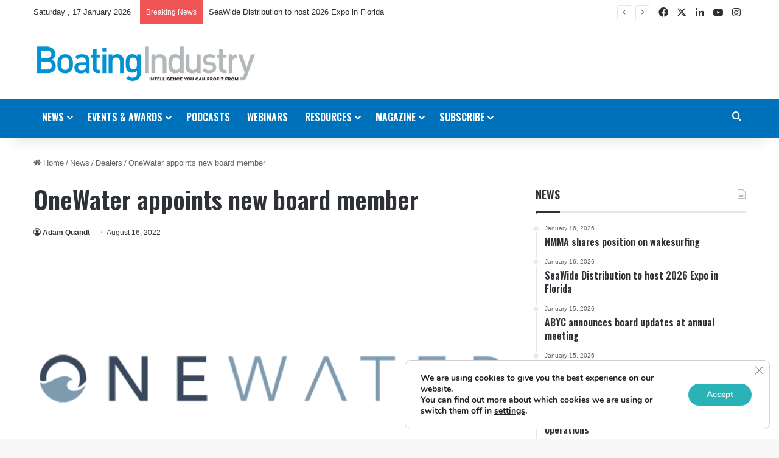

--- FILE ---
content_type: text/html; charset=UTF-8
request_url: https://boatingindustry.com/news/2022/08/16/onewater-appoints-new-board-member/
body_size: 28570
content:
<!DOCTYPE html>
<html lang="en-US" class="" data-skin="light">
<head>
	<meta charset="UTF-8" />
	<link rel="profile" href="https://gmpg.org/xfn/11" />
	<meta name='robots' content='index, follow, max-image-preview:large, max-snippet:-1, max-video-preview:-1' />
	<style>img:is([sizes="auto" i], [sizes^="auto," i]) { contain-intrinsic-size: 3000px 1500px }</style>
	
	<!-- This site is optimized with the Yoast SEO plugin v26.6 - https://yoast.com/wordpress/plugins/seo/ -->
	<title>OneWater appoints new board member | Boating Industry</title>
	<meta name="description" content="OneWater Marine Inc. announced the appointment of Steve Roy to the company’s board of directors as an additional independent director, effective as of" />
	<link rel="canonical" href="https://boatingindustry.com/news/2022/08/16/onewater-appoints-new-board-member/" />
	<meta property="og:locale" content="en_US" />
	<meta property="og:type" content="article" />
	<meta property="og:title" content="OneWater appoints new board member | Boating Industry" />
	<meta property="og:description" content="OneWater Marine Inc. announced the appointment of Steve Roy to the company’s board of directors as an additional independent director, effective as of" />
	<meta property="og:url" content="https://boatingindustry.com/news/2022/08/16/onewater-appoints-new-board-member/" />
	<meta property="og:site_name" content="Boating Industry" />
	<meta property="article:publisher" content="https://www.facebook.com/BImag/" />
	<meta property="article:published_time" content="2022-08-16T15:13:38+00:00" />
	<meta property="article:modified_time" content="2022-08-16T15:13:40+00:00" />
	<meta property="og:image" content="https://boatingindustry.com/wp-content/uploads/2022/06/onewater.png" />
	<meta property="og:image:width" content="620" />
	<meta property="og:image:height" content="330" />
	<meta property="og:image:type" content="image/png" />
	<meta name="author" content="Adam Quandt" />
	<meta name="twitter:card" content="summary_large_image" />
	<meta name="twitter:creator" content="@boatingindustry" />
	<meta name="twitter:site" content="@boatingindustry" />
	<meta name="twitter:label1" content="Written by" />
	<meta name="twitter:data1" content="Adam Quandt" />
	<meta name="twitter:label2" content="Est. reading time" />
	<meta name="twitter:data2" content="1 minute" />
	<script type="application/ld+json" class="yoast-schema-graph">{"@context":"https://schema.org","@graph":[{"@type":"Article","@id":"https://boatingindustry.com/news/2022/08/16/onewater-appoints-new-board-member/#article","isPartOf":{"@id":"https://boatingindustry.com/news/2022/08/16/onewater-appoints-new-board-member/"},"author":{"name":"Adam Quandt","@id":"https://boatingindustry.com/#/schema/person/90883ed947ce4dad8521346e8e4247a2"},"headline":"OneWater appoints new board member","datePublished":"2022-08-16T15:13:38+00:00","dateModified":"2022-08-16T15:13:40+00:00","mainEntityOfPage":{"@id":"https://boatingindustry.com/news/2022/08/16/onewater-appoints-new-board-member/"},"wordCount":219,"commentCount":0,"publisher":{"@id":"https://boatingindustry.com/#organization"},"image":{"@id":"https://boatingindustry.com/news/2022/08/16/onewater-appoints-new-board-member/#primaryimage"},"thumbnailUrl":"https://boatingindustry.com/wp-content/uploads/2022/06/onewater.png","keywords":["Mitchell Legler","OneWater","OneWater Marine","OneWater Marine Inc.","Steve Roy"],"articleSection":["Dealers","News","Top News"],"inLanguage":"en-US","potentialAction":[{"@type":"CommentAction","name":"Comment","target":["https://boatingindustry.com/news/2022/08/16/onewater-appoints-new-board-member/#respond"]}]},{"@type":"WebPage","@id":"https://boatingindustry.com/news/2022/08/16/onewater-appoints-new-board-member/","url":"https://boatingindustry.com/news/2022/08/16/onewater-appoints-new-board-member/","name":"OneWater appoints new board member | Boating Industry","isPartOf":{"@id":"https://boatingindustry.com/#website"},"primaryImageOfPage":{"@id":"https://boatingindustry.com/news/2022/08/16/onewater-appoints-new-board-member/#primaryimage"},"image":{"@id":"https://boatingindustry.com/news/2022/08/16/onewater-appoints-new-board-member/#primaryimage"},"thumbnailUrl":"https://boatingindustry.com/wp-content/uploads/2022/06/onewater.png","datePublished":"2022-08-16T15:13:38+00:00","dateModified":"2022-08-16T15:13:40+00:00","description":"OneWater Marine Inc. announced the appointment of Steve Roy to the company’s board of directors as an additional independent director, effective as of","breadcrumb":{"@id":"https://boatingindustry.com/news/2022/08/16/onewater-appoints-new-board-member/#breadcrumb"},"inLanguage":"en-US","potentialAction":[{"@type":"ReadAction","target":["https://boatingindustry.com/news/2022/08/16/onewater-appoints-new-board-member/"]}]},{"@type":"ImageObject","inLanguage":"en-US","@id":"https://boatingindustry.com/news/2022/08/16/onewater-appoints-new-board-member/#primaryimage","url":"https://boatingindustry.com/wp-content/uploads/2022/06/onewater.png","contentUrl":"https://boatingindustry.com/wp-content/uploads/2022/06/onewater.png","width":620,"height":330,"caption":"OneWater"},{"@type":"BreadcrumbList","@id":"https://boatingindustry.com/news/2022/08/16/onewater-appoints-new-board-member/#breadcrumb","itemListElement":[{"@type":"ListItem","position":1,"name":"Home","item":"https://boatingindustry.com/"},{"@type":"ListItem","position":2,"name":"OneWater appoints new board member"}]},{"@type":"WebSite","@id":"https://boatingindustry.com/#website","url":"https://boatingindustry.com/","name":"Boating Industry","description":"Intelligence You Can Profit From","publisher":{"@id":"https://boatingindustry.com/#organization"},"potentialAction":[{"@type":"SearchAction","target":{"@type":"EntryPoint","urlTemplate":"https://boatingindustry.com/?s={search_term_string}"},"query-input":{"@type":"PropertyValueSpecification","valueRequired":true,"valueName":"search_term_string"}}],"inLanguage":"en-US"},{"@type":"Organization","@id":"https://boatingindustry.com/#organization","name":"Boating Industry","url":"https://boatingindustry.com/","logo":{"@type":"ImageObject","inLanguage":"en-US","@id":"https://boatingindustry.com/#/schema/logo/image/","url":"https://boatingindustry.com/wp-content/uploads/2018/08/BI-blue.jpg","contentUrl":"https://boatingindustry.com/wp-content/uploads/2018/08/BI-blue.jpg","width":"1434","height":"266","caption":"Boating Industry"},"image":{"@id":"https://boatingindustry.com/#/schema/logo/image/"},"sameAs":["https://www.facebook.com/BImag/","https://x.com/boatingindustry","https://www.youtube.com/channel/UC_L6d6BZh1HBE2uV0-6CJLg","https://www.instagram.com/boatingindustry/"]},{"@type":"Person","@id":"https://boatingindustry.com/#/schema/person/90883ed947ce4dad8521346e8e4247a2","name":"Adam Quandt","image":{"@type":"ImageObject","inLanguage":"en-US","@id":"https://boatingindustry.com/#/schema/person/image/","url":"https://secure.gravatar.com/avatar/f7cd0b35c7774799ca61692e543c9542d5ac09588026c7ca952dff0e74322cab?s=96&d=mm&r=g","contentUrl":"https://secure.gravatar.com/avatar/f7cd0b35c7774799ca61692e543c9542d5ac09588026c7ca952dff0e74322cab?s=96&d=mm&r=g","caption":"Adam Quandt"},"url":"https://boatingindustry.com/author/adam/"}]}</script>
	<!-- / Yoast SEO plugin. -->


<link rel='dns-prefetch' href='//flux.broadstreet.ai' />
<link rel='dns-prefetch' href='//cdn.broadstreetads.com' />
<link rel='dns-prefetch' href='//js.hs-scripts.com' />
<link rel="alternate" type="application/rss+xml" title="Boating Industry &raquo; Feed" href="https://boatingindustry.com/feed/" />
<link rel="alternate" type="application/rss+xml" title="Boating Industry &raquo; Comments Feed" href="https://boatingindustry.com/comments/feed/" />
<link rel="alternate" type="text/calendar" title="Boating Industry &raquo; iCal Feed" href="https://boatingindustry.com/events/?ical=1" />
<link rel="alternate" type="application/rss+xml" title="Boating Industry &raquo; OneWater appoints new board member Comments Feed" href="https://boatingindustry.com/news/2022/08/16/onewater-appoints-new-board-member/feed/" />

		<style type="text/css">
			:root{				
			--tie-preset-gradient-1: linear-gradient(135deg, rgba(6, 147, 227, 1) 0%, rgb(155, 81, 224) 100%);
			--tie-preset-gradient-2: linear-gradient(135deg, rgb(122, 220, 180) 0%, rgb(0, 208, 130) 100%);
			--tie-preset-gradient-3: linear-gradient(135deg, rgba(252, 185, 0, 1) 0%, rgba(255, 105, 0, 1) 100%);
			--tie-preset-gradient-4: linear-gradient(135deg, rgba(255, 105, 0, 1) 0%, rgb(207, 46, 46) 100%);
			--tie-preset-gradient-5: linear-gradient(135deg, rgb(238, 238, 238) 0%, rgb(169, 184, 195) 100%);
			--tie-preset-gradient-6: linear-gradient(135deg, rgb(74, 234, 220) 0%, rgb(151, 120, 209) 20%, rgb(207, 42, 186) 40%, rgb(238, 44, 130) 60%, rgb(251, 105, 98) 80%, rgb(254, 248, 76) 100%);
			--tie-preset-gradient-7: linear-gradient(135deg, rgb(255, 206, 236) 0%, rgb(152, 150, 240) 100%);
			--tie-preset-gradient-8: linear-gradient(135deg, rgb(254, 205, 165) 0%, rgb(254, 45, 45) 50%, rgb(107, 0, 62) 100%);
			--tie-preset-gradient-9: linear-gradient(135deg, rgb(255, 203, 112) 0%, rgb(199, 81, 192) 50%, rgb(65, 88, 208) 100%);
			--tie-preset-gradient-10: linear-gradient(135deg, rgb(255, 245, 203) 0%, rgb(182, 227, 212) 50%, rgb(51, 167, 181) 100%);
			--tie-preset-gradient-11: linear-gradient(135deg, rgb(202, 248, 128) 0%, rgb(113, 206, 126) 100%);
			--tie-preset-gradient-12: linear-gradient(135deg, rgb(2, 3, 129) 0%, rgb(40, 116, 252) 100%);
			--tie-preset-gradient-13: linear-gradient(135deg, #4D34FA, #ad34fa);
			--tie-preset-gradient-14: linear-gradient(135deg, #0057FF, #31B5FF);
			--tie-preset-gradient-15: linear-gradient(135deg, #FF007A, #FF81BD);
			--tie-preset-gradient-16: linear-gradient(135deg, #14111E, #4B4462);
			--tie-preset-gradient-17: linear-gradient(135deg, #F32758, #FFC581);

			
					--main-nav-background: #1f2024;
					--main-nav-secondry-background: rgba(0,0,0,0.2);
					--main-nav-primary-color: #0088ff;
					--main-nav-contrast-primary-color: #FFFFFF;
					--main-nav-text-color: #FFFFFF;
					--main-nav-secondry-text-color: rgba(225,255,255,0.5);
					--main-nav-main-border-color: rgba(255,255,255,0.07);
					--main-nav-secondry-border-color: rgba(255,255,255,0.04);
				
			}
		</style>
	<meta name="viewport" content="width=device-width, initial-scale=1.0" /><script type="text/javascript">
/* <![CDATA[ */
window._wpemojiSettings = {"baseUrl":"https:\/\/s.w.org\/images\/core\/emoji\/16.0.1\/72x72\/","ext":".png","svgUrl":"https:\/\/s.w.org\/images\/core\/emoji\/16.0.1\/svg\/","svgExt":".svg","source":{"concatemoji":"https:\/\/boatingindustry.com\/wp-includes\/js\/wp-emoji-release.min.js?ver=6.8.3"}};
/*! This file is auto-generated */
!function(s,n){var o,i,e;function c(e){try{var t={supportTests:e,timestamp:(new Date).valueOf()};sessionStorage.setItem(o,JSON.stringify(t))}catch(e){}}function p(e,t,n){e.clearRect(0,0,e.canvas.width,e.canvas.height),e.fillText(t,0,0);var t=new Uint32Array(e.getImageData(0,0,e.canvas.width,e.canvas.height).data),a=(e.clearRect(0,0,e.canvas.width,e.canvas.height),e.fillText(n,0,0),new Uint32Array(e.getImageData(0,0,e.canvas.width,e.canvas.height).data));return t.every(function(e,t){return e===a[t]})}function u(e,t){e.clearRect(0,0,e.canvas.width,e.canvas.height),e.fillText(t,0,0);for(var n=e.getImageData(16,16,1,1),a=0;a<n.data.length;a++)if(0!==n.data[a])return!1;return!0}function f(e,t,n,a){switch(t){case"flag":return n(e,"\ud83c\udff3\ufe0f\u200d\u26a7\ufe0f","\ud83c\udff3\ufe0f\u200b\u26a7\ufe0f")?!1:!n(e,"\ud83c\udde8\ud83c\uddf6","\ud83c\udde8\u200b\ud83c\uddf6")&&!n(e,"\ud83c\udff4\udb40\udc67\udb40\udc62\udb40\udc65\udb40\udc6e\udb40\udc67\udb40\udc7f","\ud83c\udff4\u200b\udb40\udc67\u200b\udb40\udc62\u200b\udb40\udc65\u200b\udb40\udc6e\u200b\udb40\udc67\u200b\udb40\udc7f");case"emoji":return!a(e,"\ud83e\udedf")}return!1}function g(e,t,n,a){var r="undefined"!=typeof WorkerGlobalScope&&self instanceof WorkerGlobalScope?new OffscreenCanvas(300,150):s.createElement("canvas"),o=r.getContext("2d",{willReadFrequently:!0}),i=(o.textBaseline="top",o.font="600 32px Arial",{});return e.forEach(function(e){i[e]=t(o,e,n,a)}),i}function t(e){var t=s.createElement("script");t.src=e,t.defer=!0,s.head.appendChild(t)}"undefined"!=typeof Promise&&(o="wpEmojiSettingsSupports",i=["flag","emoji"],n.supports={everything:!0,everythingExceptFlag:!0},e=new Promise(function(e){s.addEventListener("DOMContentLoaded",e,{once:!0})}),new Promise(function(t){var n=function(){try{var e=JSON.parse(sessionStorage.getItem(o));if("object"==typeof e&&"number"==typeof e.timestamp&&(new Date).valueOf()<e.timestamp+604800&&"object"==typeof e.supportTests)return e.supportTests}catch(e){}return null}();if(!n){if("undefined"!=typeof Worker&&"undefined"!=typeof OffscreenCanvas&&"undefined"!=typeof URL&&URL.createObjectURL&&"undefined"!=typeof Blob)try{var e="postMessage("+g.toString()+"("+[JSON.stringify(i),f.toString(),p.toString(),u.toString()].join(",")+"));",a=new Blob([e],{type:"text/javascript"}),r=new Worker(URL.createObjectURL(a),{name:"wpTestEmojiSupports"});return void(r.onmessage=function(e){c(n=e.data),r.terminate(),t(n)})}catch(e){}c(n=g(i,f,p,u))}t(n)}).then(function(e){for(var t in e)n.supports[t]=e[t],n.supports.everything=n.supports.everything&&n.supports[t],"flag"!==t&&(n.supports.everythingExceptFlag=n.supports.everythingExceptFlag&&n.supports[t]);n.supports.everythingExceptFlag=n.supports.everythingExceptFlag&&!n.supports.flag,n.DOMReady=!1,n.readyCallback=function(){n.DOMReady=!0}}).then(function(){return e}).then(function(){var e;n.supports.everything||(n.readyCallback(),(e=n.source||{}).concatemoji?t(e.concatemoji):e.wpemoji&&e.twemoji&&(t(e.twemoji),t(e.wpemoji)))}))}((window,document),window._wpemojiSettings);
/* ]]> */
</script>
<style id='wp-emoji-styles-inline-css' type='text/css'>

	img.wp-smiley, img.emoji {
		display: inline !important;
		border: none !important;
		box-shadow: none !important;
		height: 1em !important;
		width: 1em !important;
		margin: 0 0.07em !important;
		vertical-align: -0.1em !important;
		background: none !important;
		padding: 0 !important;
	}
</style>
<link rel='stylesheet' id='wp-block-library-css' href='https://boatingindustry.com/wp-includes/css/dist/block-library/style.min.css?ver=6.8.3' type='text/css' media='all' />
<style id='wp-block-library-theme-inline-css' type='text/css'>
.wp-block-audio :where(figcaption){color:#555;font-size:13px;text-align:center}.is-dark-theme .wp-block-audio :where(figcaption){color:#ffffffa6}.wp-block-audio{margin:0 0 1em}.wp-block-code{border:1px solid #ccc;border-radius:4px;font-family:Menlo,Consolas,monaco,monospace;padding:.8em 1em}.wp-block-embed :where(figcaption){color:#555;font-size:13px;text-align:center}.is-dark-theme .wp-block-embed :where(figcaption){color:#ffffffa6}.wp-block-embed{margin:0 0 1em}.blocks-gallery-caption{color:#555;font-size:13px;text-align:center}.is-dark-theme .blocks-gallery-caption{color:#ffffffa6}:root :where(.wp-block-image figcaption){color:#555;font-size:13px;text-align:center}.is-dark-theme :root :where(.wp-block-image figcaption){color:#ffffffa6}.wp-block-image{margin:0 0 1em}.wp-block-pullquote{border-bottom:4px solid;border-top:4px solid;color:currentColor;margin-bottom:1.75em}.wp-block-pullquote cite,.wp-block-pullquote footer,.wp-block-pullquote__citation{color:currentColor;font-size:.8125em;font-style:normal;text-transform:uppercase}.wp-block-quote{border-left:.25em solid;margin:0 0 1.75em;padding-left:1em}.wp-block-quote cite,.wp-block-quote footer{color:currentColor;font-size:.8125em;font-style:normal;position:relative}.wp-block-quote:where(.has-text-align-right){border-left:none;border-right:.25em solid;padding-left:0;padding-right:1em}.wp-block-quote:where(.has-text-align-center){border:none;padding-left:0}.wp-block-quote.is-large,.wp-block-quote.is-style-large,.wp-block-quote:where(.is-style-plain){border:none}.wp-block-search .wp-block-search__label{font-weight:700}.wp-block-search__button{border:1px solid #ccc;padding:.375em .625em}:where(.wp-block-group.has-background){padding:1.25em 2.375em}.wp-block-separator.has-css-opacity{opacity:.4}.wp-block-separator{border:none;border-bottom:2px solid;margin-left:auto;margin-right:auto}.wp-block-separator.has-alpha-channel-opacity{opacity:1}.wp-block-separator:not(.is-style-wide):not(.is-style-dots){width:100px}.wp-block-separator.has-background:not(.is-style-dots){border-bottom:none;height:1px}.wp-block-separator.has-background:not(.is-style-wide):not(.is-style-dots){height:2px}.wp-block-table{margin:0 0 1em}.wp-block-table td,.wp-block-table th{word-break:normal}.wp-block-table :where(figcaption){color:#555;font-size:13px;text-align:center}.is-dark-theme .wp-block-table :where(figcaption){color:#ffffffa6}.wp-block-video :where(figcaption){color:#555;font-size:13px;text-align:center}.is-dark-theme .wp-block-video :where(figcaption){color:#ffffffa6}.wp-block-video{margin:0 0 1em}:root :where(.wp-block-template-part.has-background){margin-bottom:0;margin-top:0;padding:1.25em 2.375em}
</style>
<style id='classic-theme-styles-inline-css' type='text/css'>
/*! This file is auto-generated */
.wp-block-button__link{color:#fff;background-color:#32373c;border-radius:9999px;box-shadow:none;text-decoration:none;padding:calc(.667em + 2px) calc(1.333em + 2px);font-size:1.125em}.wp-block-file__button{background:#32373c;color:#fff;text-decoration:none}
</style>
<style id='global-styles-inline-css' type='text/css'>
:root{--wp--preset--aspect-ratio--square: 1;--wp--preset--aspect-ratio--4-3: 4/3;--wp--preset--aspect-ratio--3-4: 3/4;--wp--preset--aspect-ratio--3-2: 3/2;--wp--preset--aspect-ratio--2-3: 2/3;--wp--preset--aspect-ratio--16-9: 16/9;--wp--preset--aspect-ratio--9-16: 9/16;--wp--preset--color--black: #000000;--wp--preset--color--cyan-bluish-gray: #abb8c3;--wp--preset--color--white: #ffffff;--wp--preset--color--pale-pink: #f78da7;--wp--preset--color--vivid-red: #cf2e2e;--wp--preset--color--luminous-vivid-orange: #ff6900;--wp--preset--color--luminous-vivid-amber: #fcb900;--wp--preset--color--light-green-cyan: #7bdcb5;--wp--preset--color--vivid-green-cyan: #00d084;--wp--preset--color--pale-cyan-blue: #8ed1fc;--wp--preset--color--vivid-cyan-blue: #0693e3;--wp--preset--color--vivid-purple: #9b51e0;--wp--preset--color--global-color: #0072bc;--wp--preset--gradient--vivid-cyan-blue-to-vivid-purple: linear-gradient(135deg,rgba(6,147,227,1) 0%,rgb(155,81,224) 100%);--wp--preset--gradient--light-green-cyan-to-vivid-green-cyan: linear-gradient(135deg,rgb(122,220,180) 0%,rgb(0,208,130) 100%);--wp--preset--gradient--luminous-vivid-amber-to-luminous-vivid-orange: linear-gradient(135deg,rgba(252,185,0,1) 0%,rgba(255,105,0,1) 100%);--wp--preset--gradient--luminous-vivid-orange-to-vivid-red: linear-gradient(135deg,rgba(255,105,0,1) 0%,rgb(207,46,46) 100%);--wp--preset--gradient--very-light-gray-to-cyan-bluish-gray: linear-gradient(135deg,rgb(238,238,238) 0%,rgb(169,184,195) 100%);--wp--preset--gradient--cool-to-warm-spectrum: linear-gradient(135deg,rgb(74,234,220) 0%,rgb(151,120,209) 20%,rgb(207,42,186) 40%,rgb(238,44,130) 60%,rgb(251,105,98) 80%,rgb(254,248,76) 100%);--wp--preset--gradient--blush-light-purple: linear-gradient(135deg,rgb(255,206,236) 0%,rgb(152,150,240) 100%);--wp--preset--gradient--blush-bordeaux: linear-gradient(135deg,rgb(254,205,165) 0%,rgb(254,45,45) 50%,rgb(107,0,62) 100%);--wp--preset--gradient--luminous-dusk: linear-gradient(135deg,rgb(255,203,112) 0%,rgb(199,81,192) 50%,rgb(65,88,208) 100%);--wp--preset--gradient--pale-ocean: linear-gradient(135deg,rgb(255,245,203) 0%,rgb(182,227,212) 50%,rgb(51,167,181) 100%);--wp--preset--gradient--electric-grass: linear-gradient(135deg,rgb(202,248,128) 0%,rgb(113,206,126) 100%);--wp--preset--gradient--midnight: linear-gradient(135deg,rgb(2,3,129) 0%,rgb(40,116,252) 100%);--wp--preset--font-size--small: 13px;--wp--preset--font-size--medium: 20px;--wp--preset--font-size--large: 36px;--wp--preset--font-size--x-large: 42px;--wp--preset--spacing--20: 0.44rem;--wp--preset--spacing--30: 0.67rem;--wp--preset--spacing--40: 1rem;--wp--preset--spacing--50: 1.5rem;--wp--preset--spacing--60: 2.25rem;--wp--preset--spacing--70: 3.38rem;--wp--preset--spacing--80: 5.06rem;--wp--preset--shadow--natural: 6px 6px 9px rgba(0, 0, 0, 0.2);--wp--preset--shadow--deep: 12px 12px 50px rgba(0, 0, 0, 0.4);--wp--preset--shadow--sharp: 6px 6px 0px rgba(0, 0, 0, 0.2);--wp--preset--shadow--outlined: 6px 6px 0px -3px rgba(255, 255, 255, 1), 6px 6px rgba(0, 0, 0, 1);--wp--preset--shadow--crisp: 6px 6px 0px rgba(0, 0, 0, 1);}:where(.is-layout-flex){gap: 0.5em;}:where(.is-layout-grid){gap: 0.5em;}body .is-layout-flex{display: flex;}.is-layout-flex{flex-wrap: wrap;align-items: center;}.is-layout-flex > :is(*, div){margin: 0;}body .is-layout-grid{display: grid;}.is-layout-grid > :is(*, div){margin: 0;}:where(.wp-block-columns.is-layout-flex){gap: 2em;}:where(.wp-block-columns.is-layout-grid){gap: 2em;}:where(.wp-block-post-template.is-layout-flex){gap: 1.25em;}:where(.wp-block-post-template.is-layout-grid){gap: 1.25em;}.has-black-color{color: var(--wp--preset--color--black) !important;}.has-cyan-bluish-gray-color{color: var(--wp--preset--color--cyan-bluish-gray) !important;}.has-white-color{color: var(--wp--preset--color--white) !important;}.has-pale-pink-color{color: var(--wp--preset--color--pale-pink) !important;}.has-vivid-red-color{color: var(--wp--preset--color--vivid-red) !important;}.has-luminous-vivid-orange-color{color: var(--wp--preset--color--luminous-vivid-orange) !important;}.has-luminous-vivid-amber-color{color: var(--wp--preset--color--luminous-vivid-amber) !important;}.has-light-green-cyan-color{color: var(--wp--preset--color--light-green-cyan) !important;}.has-vivid-green-cyan-color{color: var(--wp--preset--color--vivid-green-cyan) !important;}.has-pale-cyan-blue-color{color: var(--wp--preset--color--pale-cyan-blue) !important;}.has-vivid-cyan-blue-color{color: var(--wp--preset--color--vivid-cyan-blue) !important;}.has-vivid-purple-color{color: var(--wp--preset--color--vivid-purple) !important;}.has-black-background-color{background-color: var(--wp--preset--color--black) !important;}.has-cyan-bluish-gray-background-color{background-color: var(--wp--preset--color--cyan-bluish-gray) !important;}.has-white-background-color{background-color: var(--wp--preset--color--white) !important;}.has-pale-pink-background-color{background-color: var(--wp--preset--color--pale-pink) !important;}.has-vivid-red-background-color{background-color: var(--wp--preset--color--vivid-red) !important;}.has-luminous-vivid-orange-background-color{background-color: var(--wp--preset--color--luminous-vivid-orange) !important;}.has-luminous-vivid-amber-background-color{background-color: var(--wp--preset--color--luminous-vivid-amber) !important;}.has-light-green-cyan-background-color{background-color: var(--wp--preset--color--light-green-cyan) !important;}.has-vivid-green-cyan-background-color{background-color: var(--wp--preset--color--vivid-green-cyan) !important;}.has-pale-cyan-blue-background-color{background-color: var(--wp--preset--color--pale-cyan-blue) !important;}.has-vivid-cyan-blue-background-color{background-color: var(--wp--preset--color--vivid-cyan-blue) !important;}.has-vivid-purple-background-color{background-color: var(--wp--preset--color--vivid-purple) !important;}.has-black-border-color{border-color: var(--wp--preset--color--black) !important;}.has-cyan-bluish-gray-border-color{border-color: var(--wp--preset--color--cyan-bluish-gray) !important;}.has-white-border-color{border-color: var(--wp--preset--color--white) !important;}.has-pale-pink-border-color{border-color: var(--wp--preset--color--pale-pink) !important;}.has-vivid-red-border-color{border-color: var(--wp--preset--color--vivid-red) !important;}.has-luminous-vivid-orange-border-color{border-color: var(--wp--preset--color--luminous-vivid-orange) !important;}.has-luminous-vivid-amber-border-color{border-color: var(--wp--preset--color--luminous-vivid-amber) !important;}.has-light-green-cyan-border-color{border-color: var(--wp--preset--color--light-green-cyan) !important;}.has-vivid-green-cyan-border-color{border-color: var(--wp--preset--color--vivid-green-cyan) !important;}.has-pale-cyan-blue-border-color{border-color: var(--wp--preset--color--pale-cyan-blue) !important;}.has-vivid-cyan-blue-border-color{border-color: var(--wp--preset--color--vivid-cyan-blue) !important;}.has-vivid-purple-border-color{border-color: var(--wp--preset--color--vivid-purple) !important;}.has-vivid-cyan-blue-to-vivid-purple-gradient-background{background: var(--wp--preset--gradient--vivid-cyan-blue-to-vivid-purple) !important;}.has-light-green-cyan-to-vivid-green-cyan-gradient-background{background: var(--wp--preset--gradient--light-green-cyan-to-vivid-green-cyan) !important;}.has-luminous-vivid-amber-to-luminous-vivid-orange-gradient-background{background: var(--wp--preset--gradient--luminous-vivid-amber-to-luminous-vivid-orange) !important;}.has-luminous-vivid-orange-to-vivid-red-gradient-background{background: var(--wp--preset--gradient--luminous-vivid-orange-to-vivid-red) !important;}.has-very-light-gray-to-cyan-bluish-gray-gradient-background{background: var(--wp--preset--gradient--very-light-gray-to-cyan-bluish-gray) !important;}.has-cool-to-warm-spectrum-gradient-background{background: var(--wp--preset--gradient--cool-to-warm-spectrum) !important;}.has-blush-light-purple-gradient-background{background: var(--wp--preset--gradient--blush-light-purple) !important;}.has-blush-bordeaux-gradient-background{background: var(--wp--preset--gradient--blush-bordeaux) !important;}.has-luminous-dusk-gradient-background{background: var(--wp--preset--gradient--luminous-dusk) !important;}.has-pale-ocean-gradient-background{background: var(--wp--preset--gradient--pale-ocean) !important;}.has-electric-grass-gradient-background{background: var(--wp--preset--gradient--electric-grass) !important;}.has-midnight-gradient-background{background: var(--wp--preset--gradient--midnight) !important;}.has-small-font-size{font-size: var(--wp--preset--font-size--small) !important;}.has-medium-font-size{font-size: var(--wp--preset--font-size--medium) !important;}.has-large-font-size{font-size: var(--wp--preset--font-size--large) !important;}.has-x-large-font-size{font-size: var(--wp--preset--font-size--x-large) !important;}
:where(.wp-block-post-template.is-layout-flex){gap: 1.25em;}:where(.wp-block-post-template.is-layout-grid){gap: 1.25em;}
:where(.wp-block-columns.is-layout-flex){gap: 2em;}:where(.wp-block-columns.is-layout-grid){gap: 2em;}
:root :where(.wp-block-pullquote){font-size: 1.5em;line-height: 1.6;}
</style>
<link rel='stylesheet' id='gca-column-styles-css' href='https://boatingindustry.com/wp-content/plugins/genesis-columns-advanced/css/gca-column-styles.css?ver=6.8.3' type='text/css' media='all' />
<link rel='stylesheet' id='tie-css-base-css' href='https://boatingindustry.com/wp-content/themes/jannah/assets/css/base.min.css?ver=7.6.3' type='text/css' media='all' />
<link rel='stylesheet' id='tie-css-styles-css' href='https://boatingindustry.com/wp-content/themes/jannah/assets/css/style.min.css?ver=7.6.3' type='text/css' media='all' />
<link rel='stylesheet' id='tie-css-widgets-css' href='https://boatingindustry.com/wp-content/themes/jannah/assets/css/widgets.min.css?ver=7.6.3' type='text/css' media='all' />
<link rel='stylesheet' id='tie-css-helpers-css' href='https://boatingindustry.com/wp-content/themes/jannah/assets/css/helpers.min.css?ver=7.6.3' type='text/css' media='all' />
<link rel='stylesheet' id='tie-fontawesome5-css' href='https://boatingindustry.com/wp-content/themes/jannah/assets/css/fontawesome.css?ver=7.6.3' type='text/css' media='all' />
<link rel='stylesheet' id='tie-css-ilightbox-css' href='https://boatingindustry.com/wp-content/themes/jannah/assets/ilightbox/dark-skin/skin.css?ver=7.6.3' type='text/css' media='all' />
<link rel='stylesheet' id='tie-css-single-css' href='https://boatingindustry.com/wp-content/themes/jannah/assets/css/single.min.css?ver=7.6.3' type='text/css' media='all' />
<link rel='stylesheet' id='tie-css-print-css' href='https://boatingindustry.com/wp-content/themes/jannah/assets/css/print.css?ver=7.6.3' type='text/css' media='print' />
<link rel='stylesheet' id='tie-theme-child-css-css' href='https://boatingindustry.com/wp-content/themes/jannah-child/style.css?ver=6.8.3' type='text/css' media='all' />
<link rel='stylesheet' id='moove_gdpr_frontend-css' href='https://boatingindustry.com/wp-content/plugins/gdpr-cookie-compliance/dist/styles/gdpr-main.css?ver=5.0.9' type='text/css' media='all' />
<style id='moove_gdpr_frontend-inline-css' type='text/css'>
#moove_gdpr_cookie_modal,#moove_gdpr_cookie_info_bar,.gdpr_cookie_settings_shortcode_content{font-family:&#039;Nunito&#039;,sans-serif}#moove_gdpr_save_popup_settings_button{background-color:#373737;color:#fff}#moove_gdpr_save_popup_settings_button:hover{background-color:#000}#moove_gdpr_cookie_info_bar .moove-gdpr-info-bar-container .moove-gdpr-info-bar-content a.mgbutton,#moove_gdpr_cookie_info_bar .moove-gdpr-info-bar-container .moove-gdpr-info-bar-content button.mgbutton{background-color:#29b3b7}#moove_gdpr_cookie_modal .moove-gdpr-modal-content .moove-gdpr-modal-footer-content .moove-gdpr-button-holder a.mgbutton,#moove_gdpr_cookie_modal .moove-gdpr-modal-content .moove-gdpr-modal-footer-content .moove-gdpr-button-holder button.mgbutton,.gdpr_cookie_settings_shortcode_content .gdpr-shr-button.button-green{background-color:#29b3b7;border-color:#29b3b7}#moove_gdpr_cookie_modal .moove-gdpr-modal-content .moove-gdpr-modal-footer-content .moove-gdpr-button-holder a.mgbutton:hover,#moove_gdpr_cookie_modal .moove-gdpr-modal-content .moove-gdpr-modal-footer-content .moove-gdpr-button-holder button.mgbutton:hover,.gdpr_cookie_settings_shortcode_content .gdpr-shr-button.button-green:hover{background-color:#fff;color:#29b3b7}#moove_gdpr_cookie_modal .moove-gdpr-modal-content .moove-gdpr-modal-close i,#moove_gdpr_cookie_modal .moove-gdpr-modal-content .moove-gdpr-modal-close span.gdpr-icon{background-color:#29b3b7;border:1px solid #29b3b7}#moove_gdpr_cookie_info_bar span.moove-gdpr-infobar-allow-all.focus-g,#moove_gdpr_cookie_info_bar span.moove-gdpr-infobar-allow-all:focus,#moove_gdpr_cookie_info_bar button.moove-gdpr-infobar-allow-all.focus-g,#moove_gdpr_cookie_info_bar button.moove-gdpr-infobar-allow-all:focus,#moove_gdpr_cookie_info_bar span.moove-gdpr-infobar-reject-btn.focus-g,#moove_gdpr_cookie_info_bar span.moove-gdpr-infobar-reject-btn:focus,#moove_gdpr_cookie_info_bar button.moove-gdpr-infobar-reject-btn.focus-g,#moove_gdpr_cookie_info_bar button.moove-gdpr-infobar-reject-btn:focus,#moove_gdpr_cookie_info_bar span.change-settings-button.focus-g,#moove_gdpr_cookie_info_bar span.change-settings-button:focus,#moove_gdpr_cookie_info_bar button.change-settings-button.focus-g,#moove_gdpr_cookie_info_bar button.change-settings-button:focus{-webkit-box-shadow:0 0 1px 3px #29b3b7;-moz-box-shadow:0 0 1px 3px #29b3b7;box-shadow:0 0 1px 3px #29b3b7}#moove_gdpr_cookie_modal .moove-gdpr-modal-content .moove-gdpr-modal-close i:hover,#moove_gdpr_cookie_modal .moove-gdpr-modal-content .moove-gdpr-modal-close span.gdpr-icon:hover,#moove_gdpr_cookie_info_bar span[data-href]>u.change-settings-button{color:#29b3b7}#moove_gdpr_cookie_modal .moove-gdpr-modal-content .moove-gdpr-modal-left-content #moove-gdpr-menu li.menu-item-selected a span.gdpr-icon,#moove_gdpr_cookie_modal .moove-gdpr-modal-content .moove-gdpr-modal-left-content #moove-gdpr-menu li.menu-item-selected button span.gdpr-icon{color:inherit}#moove_gdpr_cookie_modal .moove-gdpr-modal-content .moove-gdpr-modal-left-content #moove-gdpr-menu li a span.gdpr-icon,#moove_gdpr_cookie_modal .moove-gdpr-modal-content .moove-gdpr-modal-left-content #moove-gdpr-menu li button span.gdpr-icon{color:inherit}#moove_gdpr_cookie_modal .gdpr-acc-link{line-height:0;font-size:0;color:transparent;position:absolute}#moove_gdpr_cookie_modal .moove-gdpr-modal-content .moove-gdpr-modal-close:hover i,#moove_gdpr_cookie_modal .moove-gdpr-modal-content .moove-gdpr-modal-left-content #moove-gdpr-menu li a,#moove_gdpr_cookie_modal .moove-gdpr-modal-content .moove-gdpr-modal-left-content #moove-gdpr-menu li button,#moove_gdpr_cookie_modal .moove-gdpr-modal-content .moove-gdpr-modal-left-content #moove-gdpr-menu li button i,#moove_gdpr_cookie_modal .moove-gdpr-modal-content .moove-gdpr-modal-left-content #moove-gdpr-menu li a i,#moove_gdpr_cookie_modal .moove-gdpr-modal-content .moove-gdpr-tab-main .moove-gdpr-tab-main-content a:hover,#moove_gdpr_cookie_info_bar.moove-gdpr-dark-scheme .moove-gdpr-info-bar-container .moove-gdpr-info-bar-content a.mgbutton:hover,#moove_gdpr_cookie_info_bar.moove-gdpr-dark-scheme .moove-gdpr-info-bar-container .moove-gdpr-info-bar-content button.mgbutton:hover,#moove_gdpr_cookie_info_bar.moove-gdpr-dark-scheme .moove-gdpr-info-bar-container .moove-gdpr-info-bar-content a:hover,#moove_gdpr_cookie_info_bar.moove-gdpr-dark-scheme .moove-gdpr-info-bar-container .moove-gdpr-info-bar-content button:hover,#moove_gdpr_cookie_info_bar.moove-gdpr-dark-scheme .moove-gdpr-info-bar-container .moove-gdpr-info-bar-content span.change-settings-button:hover,#moove_gdpr_cookie_info_bar.moove-gdpr-dark-scheme .moove-gdpr-info-bar-container .moove-gdpr-info-bar-content button.change-settings-button:hover,#moove_gdpr_cookie_info_bar.moove-gdpr-dark-scheme .moove-gdpr-info-bar-container .moove-gdpr-info-bar-content u.change-settings-button:hover,#moove_gdpr_cookie_info_bar span[data-href]>u.change-settings-button,#moove_gdpr_cookie_info_bar.moove-gdpr-dark-scheme .moove-gdpr-info-bar-container .moove-gdpr-info-bar-content a.mgbutton.focus-g,#moove_gdpr_cookie_info_bar.moove-gdpr-dark-scheme .moove-gdpr-info-bar-container .moove-gdpr-info-bar-content button.mgbutton.focus-g,#moove_gdpr_cookie_info_bar.moove-gdpr-dark-scheme .moove-gdpr-info-bar-container .moove-gdpr-info-bar-content a.focus-g,#moove_gdpr_cookie_info_bar.moove-gdpr-dark-scheme .moove-gdpr-info-bar-container .moove-gdpr-info-bar-content button.focus-g,#moove_gdpr_cookie_info_bar.moove-gdpr-dark-scheme .moove-gdpr-info-bar-container .moove-gdpr-info-bar-content a.mgbutton:focus,#moove_gdpr_cookie_info_bar.moove-gdpr-dark-scheme .moove-gdpr-info-bar-container .moove-gdpr-info-bar-content button.mgbutton:focus,#moove_gdpr_cookie_info_bar.moove-gdpr-dark-scheme .moove-gdpr-info-bar-container .moove-gdpr-info-bar-content a:focus,#moove_gdpr_cookie_info_bar.moove-gdpr-dark-scheme .moove-gdpr-info-bar-container .moove-gdpr-info-bar-content button:focus,#moove_gdpr_cookie_info_bar.moove-gdpr-dark-scheme .moove-gdpr-info-bar-container .moove-gdpr-info-bar-content span.change-settings-button.focus-g,span.change-settings-button:focus,button.change-settings-button.focus-g,button.change-settings-button:focus,#moove_gdpr_cookie_info_bar.moove-gdpr-dark-scheme .moove-gdpr-info-bar-container .moove-gdpr-info-bar-content u.change-settings-button.focus-g,#moove_gdpr_cookie_info_bar.moove-gdpr-dark-scheme .moove-gdpr-info-bar-container .moove-gdpr-info-bar-content u.change-settings-button:focus{color:#29b3b7}#moove_gdpr_cookie_modal .moove-gdpr-branding.focus-g span,#moove_gdpr_cookie_modal .moove-gdpr-modal-content .moove-gdpr-tab-main a.focus-g,#moove_gdpr_cookie_modal .moove-gdpr-modal-content .moove-gdpr-tab-main .gdpr-cd-details-toggle.focus-g{color:#29b3b7}#moove_gdpr_cookie_modal.gdpr_lightbox-hide{display:none}
.wf-active .logo-text,.wf-active h1,.wf-active h2,.wf-active h3,.wf-active h4,.wf-active h5,.wf-active h6,.wf-active .the-subtitle{font-family: 'Oswald';}.wf-active #main-nav .main-menu > ul > li > a{font-family: 'Oswald';}#main-nav .main-menu > ul > li > a{font-size: 16px;text-transform: uppercase;}#main-nav .main-menu > ul ul li a{font-size: 16px;text-transform: uppercase;}#tie-wrapper .mag-box-title h3{font-size: 18px;}#tie-wrapper .widget-title .the-subtitle,#tie-wrapper #comments-title,#tie-wrapper .comment-reply-title,#tie-wrapper .woocommerce-tabs .panel h2,#tie-wrapper .related.products h2,#tie-wrapper #bbpress-forums #new-post > fieldset.bbp-form > legend,#tie-wrapper .entry-content .review-box-header{font-size: 18px;}.post-widget-body .post-title,.timeline-widget ul li h3,.posts-list-half-posts li .post-title{font-size: 16px;}#tie-wrapper .mag-box.wide-post-box .posts-items>li:nth-child(n) .post-title,#tie-wrapper .mag-box.big-post-left-box li:first-child .post-title,#tie-wrapper .mag-box.big-post-top-box li:first-child .post-title,#tie-wrapper .mag-box.half-box li:first-child .post-title,#tie-wrapper .mag-box.big-posts-box .posts-items>li:nth-child(n) .post-title,#tie-wrapper .mag-box.mini-posts-box .posts-items>li:nth-child(n) .post-title,#tie-wrapper .mag-box.latest-poroducts-box .products .product h2{font-size: 21px;}#tie-wrapper .mag-box.big-post-left-box li:not(:first-child) .post-title,#tie-wrapper .mag-box.big-post-top-box li:not(:first-child) .post-title,#tie-wrapper .mag-box.half-box li:not(:first-child) .post-title,#tie-wrapper .mag-box.big-thumb-left-box li:not(:first-child) .post-title,#tie-wrapper .mag-box.scrolling-box .slide .post-title,#tie-wrapper .mag-box.miscellaneous-box li:not(:first-child) .post-title{font-size: 16px;}:root:root{--brand-color: #0072bc;--dark-brand-color: #00408a;--bright-color: #FFFFFF;--base-color: #2c2f34;}#reading-position-indicator{box-shadow: 0 0 10px rgba( 0,114,188,0.7);}#main-nav ul.menu > li.tie-current-menu > a,#main-nav ul.menu > li:hover > a,#main-nav .spinner > div,.main-menu .mega-links-head:after{background-color: !important;}#main-nav a,#main-nav .dropdown-social-icons li a span,#autocomplete-suggestions.search-in-main-nav a {color: #FFFFFF !important;}#main-nav .main-menu ul.menu > li.tie-current-menu,#theme-header nav .menu > li > .menu-sub-content{border-color: ;}#main-nav .spinner-circle:after{color: !important;}:root:root{--brand-color: #0072bc;--dark-brand-color: #00408a;--bright-color: #FFFFFF;--base-color: #2c2f34;}#reading-position-indicator{box-shadow: 0 0 10px rgba( 0,114,188,0.7);}#main-nav ul.menu > li.tie-current-menu > a,#main-nav ul.menu > li:hover > a,#main-nav .spinner > div,.main-menu .mega-links-head:after{background-color: !important;}#main-nav a,#main-nav .dropdown-social-icons li a span,#autocomplete-suggestions.search-in-main-nav a {color: #FFFFFF !important;}#main-nav .main-menu ul.menu > li.tie-current-menu,#theme-header nav .menu > li > .menu-sub-content{border-color: ;}#main-nav .spinner-circle:after{color: !important;}#main-nav,#main-nav .menu-sub-content,#main-nav .comp-sub-menu,#main-nav ul.cats-vertical li a.is-active,#main-nav ul.cats-vertical li a:hover,#autocomplete-suggestions.search-in-main-nav{background-color: #0072bc;}#main-nav{border-width: 0;}#theme-header #main-nav:not(.fixed-nav){bottom: 0;}#main-nav .icon-basecloud-bg:after{color: #0072bc;}#autocomplete-suggestions.search-in-main-nav{border-color: rgba(255,255,255,0.07);}.main-nav-boxed #main-nav .main-menu-wrapper{border-width: 0;}#theme-header:not(.main-nav-boxed) #main-nav,.main-nav-boxed .main-menu-wrapper{border-bottom-color:#0072bc !important;border-bottom-width:5px !important;border-style: solid;border-right: 0 none;border-left : 0 none;}.main-nav-boxed #main-nav.fixed-nav{box-shadow: none;}#footer{background-color: #000000;}#site-info{background-color: #000000;}#footer .posts-list-counter .posts-list-items li.widget-post-list:before{border-color: #000000;}#footer .timeline-widget a .date:before{border-color: rgba(0,0,0,0.8);}#footer .footer-boxed-widget-area,#footer textarea,#footer input:not([type=submit]),#footer select,#footer code,#footer kbd,#footer pre,#footer samp,#footer .show-more-button,#footer .slider-links .tie-slider-nav span,#footer #wp-calendar,#footer #wp-calendar tbody td,#footer #wp-calendar thead th,#footer .widget.buddypress .item-options a{border-color: rgba(255,255,255,0.1);}#footer .social-statistics-widget .white-bg li.social-icons-item a,#footer .widget_tag_cloud .tagcloud a,#footer .latest-tweets-widget .slider-links .tie-slider-nav span,#footer .widget_layered_nav_filters a{border-color: rgba(255,255,255,0.1);}#footer .social-statistics-widget .white-bg li:before{background: rgba(255,255,255,0.1);}.site-footer #wp-calendar tbody td{background: rgba(255,255,255,0.02);}#footer .white-bg .social-icons-item a span.followers span,#footer .circle-three-cols .social-icons-item a .followers-num,#footer .circle-three-cols .social-icons-item a .followers-name{color: rgba(255,255,255,0.8);}#footer .timeline-widget ul:before,#footer .timeline-widget a:not(:hover) .date:before{background-color: #000000;}a#go-to-top{background-color: #0072bc;}@media (max-width: 991px){.side-aside.normal-side{background: #0072bc;background: -webkit-linear-gradient(135deg,#f4f4f4,#0072bc );background: -moz-linear-gradient(135deg,#f4f4f4,#0072bc );background: -o-linear-gradient(135deg,#f4f4f4,#0072bc );background: linear-gradient(135deg,#0072bc,#f4f4f4 );}}
</style>
<script type="text/javascript" src="//flux.broadstreet.ai/emit/9786.js?ver=1.0.0" id="broadstreet-analytics-js" async="async" data-wp-strategy="async"></script>
<script async data-cfasync='false' type="text/javascript" src="//cdn.broadstreetads.com/init-2.min.js?v=1.52.4&amp;ver=6.8.3" id="broadstreet-init-js"></script>
<script type="text/javascript" src="https://boatingindustry.com/wp-includes/js/jquery/jquery.min.js?ver=3.7.1" id="jquery-core-js"></script>
<script type="text/javascript" src="https://boatingindustry.com/wp-includes/js/jquery/jquery-migrate.min.js?ver=3.4.1" id="jquery-migrate-js"></script>
<link rel="https://api.w.org/" href="https://boatingindustry.com/wp-json/" /><link rel="alternate" title="JSON" type="application/json" href="https://boatingindustry.com/wp-json/wp/v2/posts/68050" /><link rel="EditURI" type="application/rsd+xml" title="RSD" href="https://boatingindustry.com/xmlrpc.php?rsd" />
<link rel='shortlink' href='https://boatingindustry.com/?p=68050' />
<link rel="alternate" title="oEmbed (JSON)" type="application/json+oembed" href="https://boatingindustry.com/wp-json/oembed/1.0/embed?url=https%3A%2F%2Fboatingindustry.com%2Fnews%2F2022%2F08%2F16%2Fonewater-appoints-new-board-member%2F" />
<link rel="alternate" title="oEmbed (XML)" type="text/xml+oembed" href="https://boatingindustry.com/wp-json/oembed/1.0/embed?url=https%3A%2F%2Fboatingindustry.com%2Fnews%2F2022%2F08%2F16%2Fonewater-appoints-new-board-member%2F&#038;format=xml" />
			<!-- DO NOT COPY THIS SNIPPET! Start of Page Analytics Tracking for HubSpot WordPress plugin v11.3.33-->
			<script class="hsq-set-content-id" data-content-id="blog-post">
				var _hsq = _hsq || [];
				_hsq.push(["setContentType", "blog-post"]);
			</script>
			<!-- DO NOT COPY THIS SNIPPET! End of Page Analytics Tracking for HubSpot WordPress plugin -->
			  <script src="https://cdn.onesignal.com/sdks/web/v16/OneSignalSDK.page.js" defer></script>
  <script>
          window.OneSignalDeferred = window.OneSignalDeferred || [];
          OneSignalDeferred.push(async function(OneSignal) {
            await OneSignal.init({
              appId: "1b902dd1-f10d-49e7-b478-1a8fa516d53d",
              serviceWorkerOverrideForTypical: true,
              path: "https://boatingindustry.com/wp-content/plugins/onesignal-free-web-push-notifications/sdk_files/",
              serviceWorkerParam: { scope: "/wp-content/plugins/onesignal-free-web-push-notifications/sdk_files/push/onesignal/" },
              serviceWorkerPath: "OneSignalSDKWorker.js",
            });
          });

          // Unregister the legacy OneSignal service worker to prevent scope conflicts
          if (navigator.serviceWorker) {
            navigator.serviceWorker.getRegistrations().then((registrations) => {
              // Iterate through all registered service workers
              registrations.forEach((registration) => {
                // Check the script URL to identify the specific service worker
                if (registration.active && registration.active.scriptURL.includes('OneSignalSDKWorker.js.php')) {
                  // Unregister the service worker
                  registration.unregister().then((success) => {
                    if (success) {
                      console.log('OneSignalSW: Successfully unregistered:', registration.active.scriptURL);
                    } else {
                      console.log('OneSignalSW: Failed to unregister:', registration.active.scriptURL);
                    }
                  });
                }
              });
            }).catch((error) => {
              console.error('Error fetching service worker registrations:', error);
            });
        }
        </script>
<meta name="tec-api-version" content="v1"><meta name="tec-api-origin" content="https://boatingindustry.com"><link rel="alternate" href="https://boatingindustry.com/wp-json/tribe/events/v1/" /><!-- Google Ad Manager and MediaFuse -->
<!-- mediafuse Header Bidding Wrapper updated 20230912 -->
<script> !(function () { window.googletag = window.googletag || {}; window.vmpbjs = window.vmpbjs || {}; window.vpb = window.vpb || {}; vpb.cmd = vpb.cmd || []; vpb.st=Date.now();  vpb.fastLoad = true; googletag.cmd = googletag.cmd || []; vmpbjs.cmd = vmpbjs.cmd || []; var cmds = []; try{ cmds = googletag.cmd.slice(0); googletag.cmd.length = 0; }catch(e){} var ready = false; function exec(cb) { return cb.call(googletag); } var overriden = false; googletag.cmd.push(function () { overriden = true; googletag.cmd.unshift = function (cb) { if (ready) { return exec(cb); } cmds.unshift(cb); if (cb._startgpt) { ready = true; for (var k = 0; k < cmds.length; k++) { exec(cmds[k]); } } }; googletag.cmd.push = function (cb) { if (ready) { return exec(cb); } cmds.push(cb); }; }); if(!overriden){ googletag.cmd.push = function (cb) { cmds.push(cb); }; googletag.cmd.unshift = function (cb) { cmds.unshift(cb); if (cb._startgpt) { ready = true; if (googletag.apiReady) { cmds.forEach(function (cb) { googletag.cmd.push(cb); }); } else { googletag.cmd = cmds; } } }; } var dayMs = 36e5, cb = Math.floor(Date.now()*Math.random()), vpbSrc = '//player.mediafuse.com/prebidlink/' + cb + '/wrapper_hb_751249_18411.js', pbSrc = vpbSrc.replace('wrapper_hb', 'hb'), gptSrc = '//securepubads.g.doubleclick.net/tag/js/gpt.js', c = document.head || document.body || document.documentElement; function loadScript(src, cb) { var s = document.createElement('script'); s.src = src; s.defer=false; c.appendChild(s); s.onload = cb; s.onerror = function(){ var fn = function(){}; fn._startgpt = true; googletag.cmd.unshift(fn); }; return s; } loadScript(pbSrc); loadScript(gptSrc); loadScript(vpbSrc); })() </script>

<script type="text/javascript">
  googletag.cmd.push(function() {
    var responsive_mapping = googletag.sizeMapping().
    addSize([1280, 800], [728, 90]).
	addSize([600, 800], [728, 90]).
    addSize([800, 600], [728, 90]).
    addSize([0, 0], [[320,50], [300,50]]).
			build();   

    // Header Leaderboard
    googletag.defineSlot('/35190362/BIM_ROS_Leaderboard', [[320,50], [300, 50], [728, 90], [970, 90]], 'div-gpt-ad-1619811986884-0').defineSizeMapping(responsive_mapping).addService(googletag.pubads());
    // 300s
     googletag.defineSlot('/35190362/BIM_ROS_300_UR', [[160, 600], [300, 600], [300, 250]], 'div-gpt-ad-1582659609846-0').addService(googletag.pubads());
    // Other tags
    googletag.pubads().enableSingleRequest();
    googletag.enableServices();
  });
</script>
 <script type='text/javascript'>
    
    </script><script type='text/javascript'>
    
    </script><meta http-equiv="X-UA-Compatible" content="IE=edge"><!-- AdSense code -->
<script async src="https://pagead2.googlesyndication.com/pagead/js/adsbygoogle.js?client=ca-pub-5246894506201742"
     crossorigin="anonymous"></script>

<script type="text/javascript">
// olytics 3.0

window.olytics||(window.olytics=[]),window.olytics.methods=["fire","confirm"],window.olytics.factory=function(i){return function(){var t=Array.prototype.slice.call(arguments);return t.unshift(i),window.olytics.push(t),window.olytics}};for(var i=0;i<window.olytics.methods.length;i++){var method=window.olytics.methods[i];window.olytics[method]=window.olytics.factory(method)}olytics.load=function(i){if(!document.getElementById("olyticsImport")){window.a=window.olytics;var t=document.createElement("script");t.async=!0,t.id="olyticsImport",t.type="text/javascript";var o="";void 0!==i&&void 0!==i.oid&&(o=i.oid),t.setAttribute("data-oid",o),t.src="https://olytics.omeda.com/olytics/js/v3/p/olytics.min.js",t.addEventListener("load",function(t){for(olytics.initialize({Olytics:i});window.a.length>0;){var o=window.a.shift(),s=o.shift();olytics[s]&&olytics[s].apply(olytics,o)}},!1);var s=document.getElementsByTagName("script")[0];s.parentNode.insertBefore(t,s)}},olytics.load({oid:"a751b7cac2d04157b07b7c7da3c08d43"});

</script>

<!-- Olytics Global Script for Category and Tag Meta - Added by NL 2021-03-12 -->
<meta name="olyticsCategory" content="Post" />
<meta name="olyticsTag" content="email" />

<script>
var metas = document.getElementsByTagName('meta');
var olyticsTag = "";
var olyticsCategory = "";


// First we see if the page has any html meta tags
if(metas && metas.length > 0) {

    // loop through the meta tags
    for(var oolltt = 0; oolltt < metas.length; oolltt++) {
        var oollttMeta = metas[oolltt];
        var theNameAttribute = oollttMeta.getAttribute('name');

        // is the meta tag an 'olyticsCategory' meta tag ?
        if(theNameAttribute && theNameAttribute == 'olyticsCategory' && oollttMeta.getAttribute('content')) {
            // the meta tag is an 'olyticsCategory' meta tag - lets grab the content of the tag to use in the analytics.track call.
            olyticsCategory = oollttMeta.getAttribute('content');

        // is the meta tag an 'olyticsTag' meta tag ?
        } else if(theNameAttribute && theNameAttribute == 'olyticsTag' && oollttMeta.getAttribute('content')) {
            // the meta tag is an 'olyticsTag' meta tag - lets grab the content of the meta tag to use in the analytics.track call.
            olyticsTag = oollttMeta.getAttribute('content');
        }
    }

    if(olyticsCategory.length > 0 || olyticsTag.length > 0) {

        // so at this point we have either an olyticsCategory and / or olyticsTag to pass in the analytics.track call.

        //fire the olytics.track call
        olytics.fire(

  {
                behaviorId: '4014E3567790A2D',
                category: olyticsCategory,
                tag: olyticsTag
  }

)
} else {
		 olytics.fire(
			{
				behaviorId: '4014E3567790A2D',
				category: 'boatingindustry page visit',
    			tag: 'boatingindustry page visit'
			}
		);
	}
}
</script>

<link rel="stylesheet" href="https://olytics.omeda.com/olytics/css/v3/p/olytics.css" />

<!-- Bombora Tag -->
<script>
  //ccm informer
  (function(f,i,c){var a=decodeURIComponent,e="",l="",o="||",g=";;",h="split",b="length",j="indexOf",k=0,n="localStorage",m="_ccmdt";f[c]=f[c]||{};function d(q){var p;if(f[n]){return f[n][q]||""}else{p=i.cookie.match(q+"=([^;]*)");return(p&&p[1])||""}}f[c].us={};e=a(d(m))[h](o);k=e[b];if(k>0){while(k--){l=e[k][h]("=");if(l[b]>1){if(l[1][j](g)>-1){f[c].us[l[0]]=l[1][h](g);f[c].us[l[0]].pop()}else{f[c].us[l[0]]=l[1]}}}}})(window,document,"_ml");

  //ccm tag
  (function () {
    _ml = window._ml || {};
    _ml.eid = '64719';
    _ml.informer = {
      callback: function (gaSet,gaSend) { //call back when profile is loaded
        if (typeof ga != 'undefined' && _ml.us) {
          _ml.us.tp && _ml.us.tp.length > 0 && ga(gaSet, 'dimension1', _ml.us.tp[0]);
          _ml.us.ind && ga(gaSet, 'dimension2', _ml.us.ind);
          _ml.us.cr && ga(gaSet, 'dimension3', _ml.us.cr);
          _ml.us.cs && ga(gaSet, 'dimension4', _ml.us.cs);
          _ml.us.dm && ga(gaSet, 'dimension5', _ml.us.dm);
          _ml.us.sn && ga(gaSet, 'dimension6', _ml.us.sn);
          _ml.us.pc && _ml.us.pc.length > 0 && ga(gaSet, 'dimension7', _ml.us.pc[0]);
          _ml.us.dcm  && ga(gaSet, 'dimension8', _ml.us.dcm );
          _ml.us.fa  && ga(gaSet, 'dimension9', _ml.us.fa );
          _ml.us.ins && _ml.us.ins.length > 0 && ga(gaSet, 'dimension10', _ml.us.ins[0]);
          _ml.us.pg && _ml.us.pg.length > 0 && ga(gaSet, 'dimension11', _ml.us.pg[0]);
          _ml.us.edu  && ga(gaSet, 'dimension12', _ml.us.edu );

          //send custom event to ga
          ga(gaSend, {'hitType': 'event', 'eventCategory': 'CCM', 'eventAction': 'Loaded Profile', 'nonInteraction': 1});
        }
      },
      enable: true
    };
    var s = document.getElementsByTagName('script')[0], cd = new Date(), mltag = document.createElement('script');
    mltag.type = 'text/javascript'; mltag.async = true;
    mltag.src = 'https://ml314.com/tag.aspx?' + cd.getDate() + cd.getMonth() + cd.getFullYear();
    s.parentNode.insertBefore(mltag, s);
  })();
</script>
<!-- End Bombora Tag -->

<!-- Google tag (gtag.js) -->
<script async src="https://www.googletagmanager.com/gtag/js?id=G-4RGS41FCH6"></script>
<script>
  window.dataLayer = window.dataLayer || [];
  function gtag(){dataLayer.push(arguments);}
  gtag('js', new Date());

  gtag('config', 'G-4RGS41FCH6');
</script>
		<style type="text/css" id="wp-custom-css">
			.section-magazine .boxed-four-taller-slider .slide {
    height: 462px;
}
@media (min-width: 400px) {
.section-magazine .boxed-four-taller-slider .slide {
    height: 312px;
	}}
@media (min-width: 550px) {
.section-magazine .boxed-four-taller-slider .slide {
    height: 363px;
}}
@media (min-width: 600px) {
.section-magazine .boxed-four-taller-slider .slide {
    height: 370px;
}}
@media (min-width: 776px) {
.section-magazine .boxed-four-taller-slider .slide {
    height: 376px;
}}
@media (min-width: 900px) {
.section-magazine .boxed-four-taller-slider .slide {
    height: 381px;
}}
@media (min-width: 1024px) {
.section-magazine .boxed-four-taller-slider .slide {
    height: 388px;
}}

.btn-bi a.wp-block-button__link,
.button-bi a.wp-block-button__link{
    background: #0072bc !important;
    text-transform: uppercase;
		color: #ffffff;
}
.btn-bi a.wp-block-button__link:hover,
.button-bi a.wp-block-button__link:hover{
	background: rgb(0, 64, 138) !important;
}
#main-nav .main-menu > ul ul li a {
    font-family: 'Oswald';
}

.main-nav-wrapper {
	height: auto !important;
}

#footer .widget ul li {
    line-height: 1.5;
    padding: 5px 0;
    border-bottom: 1px solid #444;
	  list-style: none;
}

.logo-footer {
	width: 215px;
}

.main-nav .menu ul li.current-menu-item:not(.mega-link-column)>a {
    color: #ffffff;
}

#logo {
    margin-top: 25px;
    margin-bottom: 20px;
}
.category-latest-issue .post-meta {
	display: none;
}

.category-latest-issue .first-post-gradient .posts-items li:first-child img {
	width: 300px;
	margin: 0 auto;
}

.category-latest-issue .miscellaneous-box .posts-items li:first-child {
    background-color: rgba(0,0,0,0.0); 
}

.category-latest-issue .first-post-gradient li:first-child .post-thumb:after{
    background-image: linear-gradient(to bottom, transparent, rgba(0,0,0,0));
}

.category-latest-issue .first-post-gradient li:first-child h2.post-title a {
    color: #000000 !important;
}
.category-latest-issue .first-post-gradient li:first-child h2.post-title a:hover {
    color: #bb2129 !important;
}

.category-latest-issue .post-cat {
	display: none;
}

.the-global-title{
    text-transform: uppercase;
}


@media (max-width: 380px){
.category-latest-issue .miscellaneous-box .posts-items li {
    width: 50%;
}
}

.category-latest-issue .first-post-gradient li:first-child .post-content {
    width: 100%;
    position: absolute;
    top: -60px;
    left: 0;
    text-align: center;
    display: block;
}
.category-latest-issue .miscellaneous-box .posts-items li:first-child {
    background-color: rgba(0,0,0,0.0);
    width: 95%;
}

.category-latest-issue .first-post-gradient li:first-child .post-thumb:after {
    background: rgb(35 38 43 / 0%);
}

#check-also-box .post-thumb .post-cat-wrap {
    display: none;
}

.sm-gap {
	gap: 0em;
}

div.adspot {
    margin-bottom: 30px;
}

.boxed-slider-wrapper .thumb-title{
background: rgb(0 114 188 / 80%);
    padding: 5px 10px;
    font-size: 22px;
}

.post-cat-wrap {
    display: none;
}

.post-list-big li {
	text-align: center;
}

/* hide ads sponsored content */
.postid-71380 div.adspot,
.postid-71380 div.div-ads
.postid-72108 div.adspot,
.postid-72108 div.div-ads
.postid-72487 div.adspot,
.postid-72487 div.div-ads
.postid-72499 div.adspot,
.postid-72499 div.div-ads
.postid-72540 div.adspot,
.postid-72540 div.div-ads {
	display: none;
}
/* hide ads on lastest issue */
.postid-73042 div.inline-ad,
.postid-72750 div.inline-ad{
	display: none;
}
/* homepage current issue size fix */
#posts-list-widget-2 img,
#posts-list-widget-3 img,
#posts-list-widget-4 img,
#posts-list-widget-5 img{
	max-width: 300px;
	margin: 0 auto;
}

#posts-list-widget-2 .post-widget-body,
#posts-list-widget-3 .post-widget-body,
#posts-list-widget-4 .post-widget-body,
#posts-list-widget-5 .post-widget-body
{
	text-align: center;
}

#posts-list-widget-2.widget .post-meta,
#posts-list-widget-2 .posts-list-bigs li .post-title,
#posts-list-widget-3.widget .post-meta,
#posts-list-widget-3 .posts-list-bigs li .post-title,
#posts-list-widget-4.widget .post-meta,
#posts-list-widget-4 .posts-list-bigs li .post-title,
#posts-list-widget-5.widget .post-meta,
#posts-list-widget-5 .posts-list-bigs li .post-title
{
    display:none;
}


/* homepage section spacing fixes */
#tie-block_2637 {
	margin-bottom: 4px;
}

/* homepage section spacing mobile fixes */


.center {
    margin: 0 auto;
    text-align: center;
}
div.adspot {
	margin-bottom: 30px;
	padding-top: 30px;
	clear: both;
}
.adspot-title {
    color: #bbbbbb;
    font-size: 10px;
    text-align: center;
    display: block;
    line-height: 1.74;
}

div.div-ads{
    margin-bottom: 30px;
}

div#div-gpt-ad-1582659609846-0,
div#div-gpt-ad-1582659514490-0,
div#div-gpt-ad-1582659704402-0,
div#div-gpt-ad-1582659789271-0{
	text-align: center;
    margin: 0 auto;
}
/*DISPLAY POST STYLING FOR LANDING PAGE BOATINGSAFETY  */
.display-posts-listing.image-left .listing-item {
	overflow: hidden; 
	margin-bottom: 32px;
	width: 100%;
}

.display-posts-listing.image-left .image {
	float: left;
	margin: 0 16px 0 0;
}

.display-posts-listing.image-left .title {
	display: block;
}

.display-posts-listing.image-left .excerpt-dash { 
	display: none; 
}

.display-posts-listing.image-left .title {
    display: block;
    padding-bottom: 5px;
    font-size: 18px;
    font-family: Oswald,arial,Georgia, serif;
    text-transform: uppercase;
}

/* hide 1x1 infolink position */
div#div-gpt-ad-1707931435391-0 {
	display: none;
}

/* hide ad above post content on pages */
.page-id-57612 div.stream-item.stream-item-above-post-content {
	display: none;
}

body.postid-70929 div.stream-item {
	display: none;
}

body.postid-70929 .wp-block-image figcaption {
    display: table-caption !important;
}

.brand-credit-image {
    display: flex;
    align-items: center;
    justify-content: space-between;
    width: 100%;
}

.brand-credit-text {
    font-size: 10px;
    line-height: 1.2;
    color: #000;
    text-transform: uppercase;
    letter-spacing: 0.5px;
}

/* shrink the image to its natural size, don't use 90% */
.brand-credit-image img {
    width: auto;       /* keeps original logo size */
    max-width: 200px;  /* optional safety cap */
    height: auto;
    display: block;
}
div.brand-credit-image {
	margin-top: -15px;
}

.taxonomy-description .brand-credit-text,
.taxonomy-description img {
    vertical-align: middle;
}


.mag-box-title.has-brand-credit {
    display: flex;
    align-items: center;
    justify-content: space-between;
    gap: 20px;
}

.mag-box-title.has-brand-credit h3 {
    margin: 0;
}

.mag-box-title.has-brand-credit {
	padding-bottom: 0;
}

.mag-box-title .brand-credit {
    display: flex;
    align-items: center;
    gap: 10px;
    white-space: nowrap;
}

.mag-box-title .brand-credit img {
    max-height: 40px;
    width: auto;
}

div #tie-block_3331 {
	margin-bottom: 10px;
}		</style>
		</head>

<body id="tie-body" class="wp-singular post-template-default single single-post postid-68050 single-format-standard wp-theme-jannah wp-child-theme-jannah-child tribe-no-js wrapper-has-shadow block-head-1 magazine2 is-thumb-overlay-disabled is-desktop is-header-layout-3 has-header-ad sidebar-right has-sidebar post-layout-1 narrow-title-narrow-media has-mobile-share">

<broadstreet-zone zone-id='178698' ></broadstreet-zone>



<div class="background-overlay">

	<div id="tie-container" class="site tie-container">

		
		<div id="tie-wrapper">
			
<header id="theme-header" class="theme-header header-layout-3 main-nav-dark main-nav-default-dark main-nav-below has-stream-item top-nav-active top-nav-light top-nav-default-light top-nav-above has-shadow has-normal-width-logo mobile-header-centered">
	
<nav id="top-nav"  class="has-date-breaking-components top-nav header-nav has-breaking-news" aria-label="Secondary Navigation">
	<div class="container">
		<div class="topbar-wrapper">

			
					<div class="topbar-today-date">
						Saturday ,  17  January 2026					</div>
					
			<div class="tie-alignleft">
				
<div class="breaking controls-is-active">

	<span class="breaking-title">
		<span class="tie-icon-bolt breaking-icon" aria-hidden="true"></span>
		<span class="breaking-title-text">Breaking News</span>
	</span>

	<ul id="breaking-news-in-header" class="breaking-news" data-type="reveal" data-arrows="true">

		
							<li class="news-item">
								<a href="https://boatingindustry.com/news/2026/01/16/nmma-shares-position-on-wakesurfing/">NMMA shares position on wakesurfing</a>
							</li>

							
							<li class="news-item">
								<a href="https://boatingindustry.com/news/2026/01/16/seawide-distribution-to-host-2026-expo-in-florida/">SeaWide Distribution to host 2026 Expo in Florida</a>
							</li>

							
							<li class="news-item">
								<a href="https://boatingindustry.com/news/2026/01/15/abyc-announces-board-updates-at-annual-meeting/">ABYC announces board updates at annual meeting</a>
							</li>

							
							<li class="news-item">
								<a href="https://boatingindustry.com/news/2026/01/15/performance-brokerage-services-to-speak-at-elevate-summit/">Performance Brokerage Services to speak at Elevate Summit</a>
							</li>

							
							<li class="news-item">
								<a href="https://boatingindustry.com/news/2026/01/15/nimbus-group-restructures-north-american-operations/">Nimbus Group restructures North American operations</a>
							</li>

							
							<li class="news-item">
								<a href="https://boatingindustry.com/news/2026/01/15/industry-veteran-launches-dealership-recruiting-firm-teamnavx/">Industry veteran launches dealership recruiting firm TeamNavX</a>
							</li>

							
							<li class="news-item">
								<a href="https://boatingindustry.com/news/2026/01/15/mjm-yachts-adds-dealer-in-italy/">MJM Yachts adds dealer in Italy</a>
							</li>

							
							<li class="news-item">
								<a href="https://boatingindustry.com/news/2026/01/14/omaya-yachts-adds-mxg-yachts-to-dealer-portfolio/">Omaya Yachts adds MXG Yachts to dealer  portfolio</a>
							</li>

							
							<li class="news-item">
								<a href="https://boatingindustry.com/news/2026/01/14/e3-displays-realigns-leadership-to-expand-marine-market-focus/">E3 Displays realigns leadership to expand marine market focus</a>
							</li>

							
							<li class="news-item">
								<a href="https://boatingindustry.com/news/2026/01/14/fluid-marine-appoints-executive-vice-president/">Fluid Marine appoints executive vice president</a>
							</li>

							
	</ul>
</div><!-- #breaking /-->
			</div><!-- .tie-alignleft /-->

			<div class="tie-alignright">
				<ul class="components"> <li class="social-icons-item"><a class="social-link facebook-social-icon" rel="external noopener nofollow" target="_blank" href="https://www.facebook.com/BImag/"><span class="tie-social-icon tie-icon-facebook"></span><span class="screen-reader-text">Facebook</span></a></li><li class="social-icons-item"><a class="social-link twitter-social-icon" rel="external noopener nofollow" target="_blank" href="https://twitter.com/boatingindustry"><span class="tie-social-icon tie-icon-twitter"></span><span class="screen-reader-text">X</span></a></li><li class="social-icons-item"><a class="social-link linkedin-social-icon" rel="external noopener nofollow" target="_blank" href="https://www.linkedin.com/showcase/boating-industry/"><span class="tie-social-icon tie-icon-linkedin"></span><span class="screen-reader-text">LinkedIn</span></a></li><li class="social-icons-item"><a class="social-link youtube-social-icon" rel="external noopener nofollow" target="_blank" href="https://www.youtube.com/channel/UC_L6d6BZh1HBE2uV0-6CJLg"><span class="tie-social-icon tie-icon-youtube"></span><span class="screen-reader-text">YouTube</span></a></li><li class="social-icons-item"><a class="social-link instagram-social-icon" rel="external noopener nofollow" target="_blank" href="https://www.instagram.com/boatingindustry/"><span class="tie-social-icon tie-icon-instagram"></span><span class="screen-reader-text">Instagram</span></a></li> </ul><!-- Components -->			</div><!-- .tie-alignright /-->

		</div><!-- .topbar-wrapper /-->
	</div><!-- .container /-->
</nav><!-- #top-nav /-->

<div class="container header-container">
	<div class="tie-row logo-row">

		
		<div class="logo-wrapper">
			<div class="tie-col-md-4 logo-container clearfix">
				<div id="mobile-header-components-area_1" class="mobile-header-components"><ul class="components"><li class="mobile-component_menu custom-menu-link"><a href="#" id="mobile-menu-icon" class=""><span class="tie-mobile-menu-icon nav-icon is-layout-1"></span><span class="screen-reader-text">Menu</span></a></li></ul></div>
		<div id="logo" class="image-logo" >

			
			<a title="Boating Industry" href="https://boatingindustry.com/">
				
				<picture class="tie-logo-default tie-logo-picture">
					
					<source class="tie-logo-source-default tie-logo-source" srcset="https://boatingindustry.com/wp-content/uploads/2024/02/bi-logo-blue-600x120-1.png">
					<img class="tie-logo-img-default tie-logo-img" src="https://boatingindustry.com/wp-content/uploads/2024/02/bi-logo-blue-600x120-1.png" alt="Boating Industry" width="600" height="120" style="max-height:120px; width: auto;" />
				</picture>
						</a>

			
		</div><!-- #logo /-->

		<div id="mobile-header-components-area_2" class="mobile-header-components"><ul class="components"><li class="mobile-component_search custom-menu-link">
				<a href="#" class="tie-search-trigger-mobile">
					<span class="tie-icon-search tie-search-icon" aria-hidden="true"></span>
					<span class="screen-reader-text">Search for</span>
				</a>
			</li></ul></div>			</div><!-- .tie-col /-->
		</div><!-- .logo-wrapper /-->

		<div class="tie-col-md-8 stream-item stream-item-top-wrapper"><div class="stream-item-top"><div class="stream-item-size" style=""><broadstreet-zone zone-id='178695' ></broadstreet-zone></div></div></div><!-- .tie-col /-->
	</div><!-- .tie-row /-->
</div><!-- .container /-->

<div class="main-nav-wrapper">
	<nav id="main-nav" data-skin="search-in-main-nav" class="main-nav header-nav live-search-parent menu-style-default menu-style-solid-bg"  aria-label="Primary Navigation">
		<div class="container">

			<div class="main-menu-wrapper">

				
				<div id="menu-components-wrap">

					
					<div class="main-menu main-menu-wrap">
						<div id="main-nav-menu" class="main-menu header-menu"><ul id="menu-top-menu" class="menu"><li id="menu-item-72848" class="menu-item menu-item-type-custom menu-item-object-custom menu-item-has-children menu-item-72848"><a>News</a>
<ul class="sub-menu menu-sub-content">
	<li id="menu-item-43735" class="menu-item menu-item-type-taxonomy menu-item-object-category current-post-ancestor current-menu-parent current-post-parent menu-item-43735"><a href="https://boatingindustry.com/category/news/">Industry News</a></li>
	<li id="menu-item-43738" class="menu-item menu-item-type-taxonomy menu-item-object-category menu-item-has-children menu-item-43738"><a href="https://boatingindustry.com/category/blogs/">Blogs</a>
	<ul class="sub-menu menu-sub-content">
		<li id="menu-item-59057" class="menu-item menu-item-type-taxonomy menu-item-object-category menu-item-59057"><a href="https://boatingindustry.com/category/blogs/david-gee/">David Gee</a></li>
		<li id="menu-item-50686" class="menu-item menu-item-type-taxonomy menu-item-object-category menu-item-50686"><a href="https://boatingindustry.com/category/blogs/tim-hennagir/">Tim Hennagir</a></li>
		<li id="menu-item-48272" class="menu-item menu-item-type-taxonomy menu-item-object-category menu-item-48272"><a href="https://boatingindustry.com/category/blogs/jim-jabaay/">Jim Jabaay</a></li>
		<li id="menu-item-71945" class="menu-item menu-item-type-taxonomy menu-item-object-category menu-item-71945"><a href="https://boatingindustry.com/category/blogs/wanda-kenton-smith/">Wanda Kenton-Smith</a></li>
		<li id="menu-item-45293" class="menu-item menu-item-type-taxonomy menu-item-object-category menu-item-45293"><a href="https://boatingindustry.com/category/blogs/lauren-mclean/">Lauren Labunsky</a></li>
		<li id="menu-item-43739" class="menu-item menu-item-type-taxonomy menu-item-object-category menu-item-43739"><a href="https://boatingindustry.com/category/blogs/brianna-liestman/">Brianna Liestman</a></li>
		<li id="menu-item-45648" class="menu-item menu-item-type-taxonomy menu-item-object-category menu-item-45648"><a href="https://boatingindustry.com/category/blogs/tom-mukamal/">Tom Mukamal</a></li>
		<li id="menu-item-52146" class="menu-item menu-item-type-taxonomy menu-item-object-category menu-item-52146"><a href="https://boatingindustry.com/category/blogs/adam-quandt/">Adam Quandt</a></li>
		<li id="menu-item-43741" class="menu-item menu-item-type-taxonomy menu-item-object-category menu-item-43741"><a href="https://boatingindustry.com/category/blogs/jonathan-sweet/">Jonathan Sweet</a></li>
		<li id="menu-item-43758" class="menu-item menu-item-type-taxonomy menu-item-object-category menu-item-43758"><a href="https://boatingindustry.com/category/bill-yeargin/">Bill Yeargin</a></li>
		<li id="menu-item-43740" class="menu-item menu-item-type-taxonomy menu-item-object-category menu-item-43740"><a href="https://boatingindustry.com/category/blogs/guest-blog/">Guest Blog</a></li>
	</ul>
</li>
	<li id="menu-item-43736" class="menu-item menu-item-type-taxonomy menu-item-object-category menu-item-43736"><a href="https://boatingindustry.com/category/features/">Features</a></li>
	<li id="menu-item-73197" class="menu-item menu-item-type-taxonomy menu-item-object-category menu-item-73197"><a href="https://boatingindustry.com/category/spotlight/">Spotlights</a></li>
</ul>
</li>
<li id="menu-item-70419" class="menu-item menu-item-type-custom menu-item-object-custom menu-item-has-children menu-item-70419"><a>Events &#038; Awards</a>
<ul class="sub-menu menu-sub-content">
	<li id="menu-item-66540" class="menu-item menu-item-type-post_type menu-item-object-page menu-item-66540"><a href="https://boatingindustry.com/elevate/">Elevate Summit</a></li>
	<li id="menu-item-244" class="menu-item menu-item-type-post_type menu-item-object-page menu-item-244"><a href="https://boatingindustry.com/top-100/about-top-100/">Top Dealers</a></li>
	<li id="menu-item-61861" class="menu-item menu-item-type-post_type menu-item-object-page menu-item-61861"><a href="https://boatingindustry.com/40-under-40-program/">40 Under 40</a></li>
	<li id="menu-item-61860" class="menu-item menu-item-type-post_type menu-item-object-page menu-item-61860"><a href="https://boatingindustry.com/women-making-waves-program/">Women Making Waves</a></li>
</ul>
</li>
<li id="menu-item-56630" class="menu-item menu-item-type-custom menu-item-object-custom menu-item-56630"><a href="https://boatingindustry.com/insider/">Podcasts</a></li>
<li id="menu-item-64803" class="menu-item menu-item-type-post_type menu-item-object-page menu-item-64803"><a href="https://boatingindustry.com/webinars/">Webinars</a></li>
<li id="menu-item-62448" class="menu-item menu-item-type-custom menu-item-object-custom menu-item-has-children menu-item-62448"><a href="#">Resources</a>
<ul class="sub-menu menu-sub-content">
	<li id="menu-item-62449" class="menu-item menu-item-type-post_type menu-item-object-page menu-item-62449"><a href="https://boatingindustry.com/market-data/">Market Data</a></li>
	<li id="menu-item-12304" class="menu-item menu-item-type-post_type menu-item-object-page menu-item-12304"><a href="https://boatingindustry.com/classifieds/">Classifieds</a></li>
	<li id="menu-item-57616" class="menu-item menu-item-type-custom menu-item-object-custom menu-item-57616"><a target="_blank" href="https://epgacceleration.com/data/">Market Research</a></li>
	<li id="menu-item-67571" class="menu-item menu-item-type-custom menu-item-object-custom menu-item-67571"><a target="_blank" href="https://myvoicerewards.com/">Consumer Panel</a></li>
</ul>
</li>
<li id="menu-item-70420" class="menu-item menu-item-type-custom menu-item-object-custom menu-item-has-children menu-item-70420"><a>Magazine</a>
<ul class="sub-menu menu-sub-content">
	<li id="menu-item-70421" class="menu-item menu-item-type-taxonomy menu-item-object-category menu-item-70421"><a href="https://boatingindustry.com/category/latest-issue/">Latest Issue</a></li>
	<li id="menu-item-36557" class="menu-item menu-item-type-post_type menu-item-object-page menu-item-36557"><a href="https://boatingindustry.com/digital-archives/">Digital Issues</a></li>
	<li id="menu-item-72312" class="menu-item menu-item-type-post_type menu-item-object-page menu-item-72312"><a href="https://boatingindustry.com/reprints/">Reprints</a></li>
</ul>
</li>
<li id="menu-item-70428" class="menu-item menu-item-type-custom menu-item-object-custom menu-item-has-children menu-item-70428"><a>Subscribe</a>
<ul class="sub-menu menu-sub-content">
	<li id="menu-item-70429" class="menu-item menu-item-type-post_type menu-item-object-page menu-item-70429"><a href="https://boatingindustry.com/subscribe/">Subscribe to Boating Industry Magazine</a></li>
	<li id="menu-item-70430" class="menu-item menu-item-type-post_type menu-item-object-page menu-item-70430"><a href="https://boatingindustry.com/subscribe/">Subscribe to our eNewsletter</a></li>
</ul>
</li>
</ul></div>					</div><!-- .main-menu /-->

					<ul class="components">			<li class="search-compact-icon menu-item custom-menu-link">
				<a href="#" class="tie-search-trigger">
					<span class="tie-icon-search tie-search-icon" aria-hidden="true"></span>
					<span class="screen-reader-text">Search for</span>
				</a>
			</li>
			</ul><!-- Components -->
				</div><!-- #menu-components-wrap /-->
			</div><!-- .main-menu-wrapper /-->
		</div><!-- .container /-->

			</nav><!-- #main-nav /-->
</div><!-- .main-nav-wrapper /-->

</header>

<div id="content" class="site-content container"><div id="main-content-row" class="tie-row main-content-row">

<div class="main-content tie-col-md-8 tie-col-xs-12" role="main">

	
	<article id="the-post" class="container-wrapper post-content tie-standard">

		
<header class="entry-header-outer">

	<nav id="breadcrumb"><a href="https://boatingindustry.com/"><span class="tie-icon-home" aria-hidden="true"></span> Home</a><em class="delimiter">/</em><a href="https://boatingindustry.com/category/news/">News</a><em class="delimiter">/</em><a href="https://boatingindustry.com/category/news/dealers/">Dealers</a><em class="delimiter">/</em><span class="current">OneWater appoints new board member</span></nav><script type="application/ld+json">{"@context":"http:\/\/schema.org","@type":"BreadcrumbList","@id":"#Breadcrumb","itemListElement":[{"@type":"ListItem","position":1,"item":{"name":"Home","@id":"https:\/\/boatingindustry.com\/"}},{"@type":"ListItem","position":2,"item":{"name":"News","@id":"https:\/\/boatingindustry.com\/category\/news\/"}},{"@type":"ListItem","position":3,"item":{"name":"Dealers","@id":"https:\/\/boatingindustry.com\/category\/news\/dealers\/"}}]}</script>
	<div class="entry-header">

		
		<h1 class="post-title entry-title">
			OneWater appoints new board member		</h1>

		<div class="single-post-meta post-meta clearfix"><span class="author-meta single-author no-avatars"><span class="meta-item meta-author-wrapper meta-author-140"><span class="meta-author"><a href="https://boatingindustry.com/author/adam/" class="author-name tie-icon" title="Adam Quandt">Adam Quandt</a></span></span></span><span class="date meta-item tie-icon">August 16, 2022</span></div><!-- .post-meta -->	</div><!-- .entry-header /-->

	
	
</header><!-- .entry-header-outer /-->


<div  class="featured-area"><div class="featured-area-inner"><figure class="single-featured-image"><img width="620" height="330" src="https://boatingindustry.com/wp-content/uploads/2022/06/onewater.png" class="attachment-jannah-image-post size-jannah-image-post wp-post-image" alt="OneWater" data-main-img="1" decoding="async" fetchpriority="high" srcset="https://boatingindustry.com/wp-content/uploads/2022/06/onewater.png 620w, https://boatingindustry.com/wp-content/uploads/2022/06/onewater-300x160.png 300w" sizes="(max-width: 620px) 100vw, 620px" /></figure></div></div>
		<div class="entry-content entry clearfix">

			
			
<p>OneWater Marine Inc. announced the appointment of Steve Roy to the company’s board of directors as an additional independent director, effective as of August 12, 2022. This appointment will increase the size of the board from ten to eleven directors, nine of whom are independent.</p><div class="stream-item stream-item-in-post stream-item-inline-post aligncenter"><div class="stream-item-size" style=""><div class="adspot inline-ad">
<broadstreet-zone zone-id='178695' ></broadstreet-zone>
</div></div></div>



<p>“We are thrilled to welcome Steve to the board of directors. His financial expertise across multiple industries, including logistics and retail, will provide valuable insights as we continue to advance OneWater’s growth strategy,” said Mitchell Legler, OneWater’s chairman of the board. “Steve’s proven financial leadership further strengthens our Board, supporting enhanced value creation for our shareholders.”</p>



<p>Roy currently serves as an independent financial advisor managing investment activities for a large family office. Prior to working independently, Roy was the chief financial officer for AAA Cooper Transportation (“ACT”) from 2004 to 2019, a multi-regional logistics company. He simultaneously served as a member of the ACT Board of Directors. Prior to that, he was the executive vice-president and chief financial officer of Movie Gallery, Inc., a Nasdaq-listed video specialty retailer. </p>



<p>Roy has also served on the University of Alabama President’s Cabinet, and as a director at the Business Council of Alabama and the Dothan Area Chamber of Commerce. Roy earned his B.S. in Accounting from the University of Alabama.</p>
<div class="stream-item stream-item-in-post stream-item-inline-post aligncenter"><div class="stream-item-size" style=""><div class="adspot inline-ad">
<broadstreet-zone zone-id='178695' ></broadstreet-zone>
</div></div></div>
			
		</div><!-- .entry-content /-->

				<div id="post-extra-info">
			<div class="theiaStickySidebar">
				<div class="single-post-meta post-meta clearfix"><span class="author-meta single-author no-avatars"><span class="meta-item meta-author-wrapper meta-author-140"><span class="meta-author"><a href="https://boatingindustry.com/author/adam/" class="author-name tie-icon" title="Adam Quandt">Adam Quandt</a></span></span></span><span class="date meta-item tie-icon">August 16, 2022</span></div><!-- .post-meta -->
			</div>
		</div>

		<div class="clearfix"></div>
		<script id="tie-schema-json" type="application/ld+json">{"@context":"http:\/\/schema.org","@type":"NewsArticle","dateCreated":"2022-08-16T10:13:38-05:00","datePublished":"2022-08-16T10:13:38-05:00","dateModified":"2022-08-16T10:13:40-05:00","headline":"OneWater appoints new board member","name":"OneWater appoints new board member","keywords":"Mitchell Legler,OneWater,OneWater Marine,OneWater Marine Inc.,Steve Roy","url":"https:\/\/boatingindustry.com\/news\/2022\/08\/16\/onewater-appoints-new-board-member\/","description":"OneWater Marine Inc. announced the appointment of Steve Roy to the company\u2019s board of directors as an additional independent director, effective as of August 12, 2022. This appointment will increase t","copyrightYear":"2022","articleSection":"Dealers,News,Top News","articleBody":"\nOneWater Marine Inc. announced the appointment of Steve Roy to the company\u2019s board of directors as an additional independent director, effective as of August 12, 2022. This appointment will increase the size of the board from ten to eleven directors, nine of whom are independent.\n\n\n\n\u201cWe are thrilled to welcome Steve to the board of directors. His financial expertise across multiple industries, including logistics and retail, will provide valuable insights as we continue to advance OneWater\u2019s growth strategy,\u201d said Mitchell Legler, OneWater\u2019s chairman of the board. \u201cSteve\u2019s proven financial leadership further strengthens our Board, supporting enhanced value creation for our shareholders.\u201d\n\n\n\nRoy currently serves as an independent financial advisor managing investment activities for a large family office. Prior to working independently, Roy was the chief financial officer for AAA Cooper Transportation (\u201cACT\u201d) from 2004 to 2019, a multi-regional logistics company. He simultaneously served as a member of the ACT Board of Directors. Prior to that, he was the executive vice-president and chief financial officer of Movie Gallery, Inc., a Nasdaq-listed video specialty retailer. \n\n\n\nRoy has also served on the University of Alabama President\u2019s Cabinet, and as a director at the Business Council of Alabama and the Dothan Area Chamber of Commerce. Roy earned his B.S. in Accounting from the University of Alabama.\n","publisher":{"@id":"#Publisher","@type":"Organization","name":"Boating Industry","logo":{"@type":"ImageObject","url":"https:\/\/boatingindustry.com\/wp-content\/uploads\/2024\/02\/bi-logo-blue-600x120-1.png"},"sameAs":["https:\/\/www.facebook.com\/BImag\/","https:\/\/twitter.com\/boatingindustry","https:\/\/www.linkedin.com\/showcase\/boating-industry\/","https:\/\/www.youtube.com\/channel\/UC_L6d6BZh1HBE2uV0-6CJLg","https:\/\/www.instagram.com\/boatingindustry\/"]},"sourceOrganization":{"@id":"#Publisher"},"copyrightHolder":{"@id":"#Publisher"},"mainEntityOfPage":{"@type":"WebPage","@id":"https:\/\/boatingindustry.com\/news\/2022\/08\/16\/onewater-appoints-new-board-member\/","breadcrumb":{"@id":"#Breadcrumb"}},"author":{"@type":"Person","name":"Adam Quandt","url":"https:\/\/boatingindustry.com\/author\/adam\/"},"image":{"@type":"ImageObject","url":"https:\/\/boatingindustry.com\/wp-content\/uploads\/2022\/06\/onewater.png","width":1200,"height":330}}</script>

		<div id="share-buttons-bottom" class="share-buttons share-buttons-bottom">
			<div class="share-links  icons-text share-skew">
				
				<a href="https://www.facebook.com/sharer.php?u=https://boatingindustry.com/news/2022/08/16/onewater-appoints-new-board-member/" rel="external noopener nofollow" title="Facebook" target="_blank" class="facebook-share-btn  large-share-button" data-raw="https://www.facebook.com/sharer.php?u={post_link}">
					<span class="share-btn-icon tie-icon-facebook"></span> <span class="social-text">Facebook</span>
				</a>
				<a href="https://x.com/intent/post?text=OneWater%20appoints%20new%20board%20member&#038;url=https://boatingindustry.com/news/2022/08/16/onewater-appoints-new-board-member/" rel="external noopener nofollow" title="X" target="_blank" class="twitter-share-btn  large-share-button" data-raw="https://x.com/intent/post?text={post_title}&amp;url={post_link}">
					<span class="share-btn-icon tie-icon-twitter"></span> <span class="social-text">X</span>
				</a>
				<a href="https://www.linkedin.com/shareArticle?mini=true&#038;url=https://boatingindustry.com/news/2022/08/16/onewater-appoints-new-board-member/&#038;title=OneWater%20appoints%20new%20board%20member" rel="external noopener nofollow" title="LinkedIn" target="_blank" class="linkedin-share-btn  large-share-button" data-raw="https://www.linkedin.com/shareArticle?mini=true&amp;url={post_full_link}&amp;title={post_title}">
					<span class="share-btn-icon tie-icon-linkedin"></span> <span class="social-text">LinkedIn</span>
				</a>
				<a href="https://www.tumblr.com/share/link?url=https://boatingindustry.com/news/2022/08/16/onewater-appoints-new-board-member/&#038;name=OneWater%20appoints%20new%20board%20member" rel="external noopener nofollow" title="Tumblr" target="_blank" class="tumblr-share-btn  large-share-button" data-raw="https://www.tumblr.com/share/link?url={post_link}&amp;name={post_title}">
					<span class="share-btn-icon tie-icon-tumblr"></span> <span class="social-text">Tumblr</span>
				</a>
				<a href="https://reddit.com/submit?url=https://boatingindustry.com/news/2022/08/16/onewater-appoints-new-board-member/&#038;title=OneWater%20appoints%20new%20board%20member" rel="external noopener nofollow" title="Reddit" target="_blank" class="reddit-share-btn  large-share-button" data-raw="https://reddit.com/submit?url={post_link}&amp;title={post_title}">
					<span class="share-btn-icon tie-icon-reddit"></span> <span class="social-text">Reddit</span>
				</a>
				<a href="mailto:?subject=OneWater%20appoints%20new%20board%20member&#038;body=https://boatingindustry.com/news/2022/08/16/onewater-appoints-new-board-member/" rel="external noopener nofollow" title="Share via Email" target="_blank" class="email-share-btn  large-share-button" data-raw="mailto:?subject={post_title}&amp;body={post_link}">
					<span class="share-btn-icon tie-icon-envelope"></span> <span class="social-text">Share via Email</span>
				</a>
				<a href="#" rel="external noopener nofollow" title="Print" target="_blank" class="print-share-btn  large-share-button" data-raw="#">
					<span class="share-btn-icon tie-icon-print"></span> <span class="social-text">Print</span>
				</a>			</div><!-- .share-links /-->
		</div><!-- .share-buttons /-->

		
	</article><!-- #the-post /-->

	
	<div class="post-components">

		
	

				<div id="related-posts" class="container-wrapper has-extra-post">

					<div class="mag-box-title the-global-title">
						<h3>Related Articles</h3>
					</div>

					<div class="related-posts-list">

					
							<div class="related-item tie-standard">

								
			<a aria-label="NMMA shares position on wakesurfing" href="https://boatingindustry.com/news/2026/01/16/nmma-shares-position-on-wakesurfing/" class="post-thumb"><img width="390" height="220" src="https://boatingindustry.com/wp-content/uploads/2026/01/Wakesurfing-BI-390x220.png" class="attachment-jannah-image-large size-jannah-image-large wp-post-image" alt="wakesurfing" decoding="async" srcset="https://boatingindustry.com/wp-content/uploads/2026/01/Wakesurfing-BI-390x220.png 390w, https://boatingindustry.com/wp-content/uploads/2026/01/Wakesurfing-BI-300x169.png 300w, https://boatingindustry.com/wp-content/uploads/2026/01/Wakesurfing-BI-768x432.png 768w, https://boatingindustry.com/wp-content/uploads/2026/01/Wakesurfing-BI-220x124.png 220w, https://boatingindustry.com/wp-content/uploads/2026/01/Wakesurfing-BI-780x439.png 780w, https://boatingindustry.com/wp-content/uploads/2026/01/Wakesurfing-BI.png 798w" sizes="(max-width: 390px) 100vw, 390px" /></a>
								<h3 class="post-title"><a href="https://boatingindustry.com/news/2026/01/16/nmma-shares-position-on-wakesurfing/">NMMA shares position on wakesurfing</a></h3>

								<div class="post-meta clearfix"><span class="date meta-item tie-icon">January 16, 2026</span></div><!-- .post-meta -->							</div><!-- .related-item /-->

						
							<div class="related-item tie-standard">

								
			<a aria-label="SeaWide Distribution to host 2026 Expo in Florida" href="https://boatingindustry.com/news/2026/01/16/seawide-distribution-to-host-2026-expo-in-florida/" class="post-thumb"><img width="390" height="220" src="https://boatingindustry.com/wp-content/uploads/2026/01/SeaWide-expo-BI-390x220.png" class="attachment-jannah-image-large size-jannah-image-large wp-post-image" alt="SeaWide Expo logo" decoding="async" srcset="https://boatingindustry.com/wp-content/uploads/2026/01/SeaWide-expo-BI-390x220.png 390w, https://boatingindustry.com/wp-content/uploads/2026/01/SeaWide-expo-BI-300x169.png 300w, https://boatingindustry.com/wp-content/uploads/2026/01/SeaWide-expo-BI-1024x576.png 1024w, https://boatingindustry.com/wp-content/uploads/2026/01/SeaWide-expo-BI-768x432.png 768w, https://boatingindustry.com/wp-content/uploads/2026/01/SeaWide-expo-BI-220x124.png 220w, https://boatingindustry.com/wp-content/uploads/2026/01/SeaWide-expo-BI-780x439.png 780w, https://boatingindustry.com/wp-content/uploads/2026/01/SeaWide-expo-BI.png 1083w" sizes="(max-width: 390px) 100vw, 390px" /></a>
								<h3 class="post-title"><a href="https://boatingindustry.com/news/2026/01/16/seawide-distribution-to-host-2026-expo-in-florida/">SeaWide Distribution to host 2026 Expo in Florida</a></h3>

								<div class="post-meta clearfix"><span class="date meta-item tie-icon">January 16, 2026</span></div><!-- .post-meta -->							</div><!-- .related-item /-->

						
							<div class="related-item tie-standard">

								
			<a aria-label="ABYC announces board updates at annual meeting" href="https://boatingindustry.com/news/2026/01/15/abyc-announces-board-updates-at-annual-meeting/" class="post-thumb"><img width="390" height="220" src="https://boatingindustry.com/wp-content/uploads/2026/01/ABYC-board-2026-BI-390x220.jpg" class="attachment-jannah-image-large size-jannah-image-large wp-post-image" alt="2026 ABYC Board of Directors" decoding="async" loading="lazy" srcset="https://boatingindustry.com/wp-content/uploads/2026/01/ABYC-board-2026-BI-390x220.jpg 390w, https://boatingindustry.com/wp-content/uploads/2026/01/ABYC-board-2026-BI-300x169.jpg 300w, https://boatingindustry.com/wp-content/uploads/2026/01/ABYC-board-2026-BI-768x432.jpg 768w, https://boatingindustry.com/wp-content/uploads/2026/01/ABYC-board-2026-BI-220x124.jpg 220w, https://boatingindustry.com/wp-content/uploads/2026/01/ABYC-board-2026-BI-780x438.jpg 780w, https://boatingindustry.com/wp-content/uploads/2026/01/ABYC-board-2026-BI.jpg 1000w" sizes="auto, (max-width: 390px) 100vw, 390px" /></a>
								<h3 class="post-title"><a href="https://boatingindustry.com/news/2026/01/15/abyc-announces-board-updates-at-annual-meeting/">ABYC announces board updates at annual meeting</a></h3>

								<div class="post-meta clearfix"><span class="date meta-item tie-icon">January 15, 2026</span></div><!-- .post-meta -->							</div><!-- .related-item /-->

						
							<div class="related-item tie-standard">

								
			<a aria-label="Performance Brokerage Services to speak at Elevate Summit" href="https://boatingindustry.com/news/2026/01/15/performance-brokerage-services-to-speak-at-elevate-summit/" class="post-thumb"><img width="336" height="220" src="https://boatingindustry.com/wp-content/uploads/2026/01/PBS-Elevate-2026-BI-336x220.jpg" class="attachment-jannah-image-large size-jannah-image-large wp-post-image" alt="Performance Brokerage Services" decoding="async" loading="lazy" srcset="https://boatingindustry.com/wp-content/uploads/2026/01/PBS-Elevate-2026-BI-336x220.jpg 336w, https://boatingindustry.com/wp-content/uploads/2026/01/PBS-Elevate-2026-BI-300x196.jpg 300w, https://boatingindustry.com/wp-content/uploads/2026/01/PBS-Elevate-2026-BI-768x502.jpg 768w, https://boatingindustry.com/wp-content/uploads/2026/01/PBS-Elevate-2026-BI-220x144.jpg 220w, https://boatingindustry.com/wp-content/uploads/2026/01/PBS-Elevate-2026-BI-719x470.jpg 719w, https://boatingindustry.com/wp-content/uploads/2026/01/PBS-Elevate-2026-BI.jpg 1000w" sizes="auto, (max-width: 336px) 100vw, 336px" /></a>
								<h3 class="post-title"><a href="https://boatingindustry.com/news/2026/01/15/performance-brokerage-services-to-speak-at-elevate-summit/">Performance Brokerage Services to speak at Elevate Summit</a></h3>

								<div class="post-meta clearfix"><span class="date meta-item tie-icon">January 15, 2026</span></div><!-- .post-meta -->							</div><!-- .related-item /-->

						
					</div><!-- .related-posts-list /-->
				</div><!-- #related-posts /-->

				<div id="comments" class="comments-area">

		

		<div id="add-comment-block" class="container-wrapper">	<div id="respond" class="comment-respond">
		<h3 id="reply-title" class="comment-reply-title the-global-title">Leave a Reply <small><a rel="nofollow" id="cancel-comment-reply-link" href="/news/2022/08/16/onewater-appoints-new-board-member/#respond" style="display:none;">Cancel reply</a></small></h3><form action="https://boatingindustry.com/wp-comments-post.php?wpe-comment-post=boatingindustr" method="post" id="commentform" class="comment-form"><p class="comment-notes"><span id="email-notes">Your email address will not be published.</span> <span class="required-field-message">Required fields are marked <span class="required">*</span></span></p><p class="comment-form-comment"><label for="comment">Comment <span class="required">*</span></label> <textarea id="comment" name="comment" cols="45" rows="8" maxlength="65525" required></textarea></p><p class="comment-form-author"><label for="author">Name <span class="required">*</span></label> <input id="author" name="author" type="text" value="" size="30" maxlength="245" autocomplete="name" required /></p>
<p class="comment-form-email"><label for="email">Email <span class="required">*</span></label> <input id="email" name="email" type="email" value="" size="30" maxlength="100" aria-describedby="email-notes" autocomplete="email" required /></p>
<p class="comment-form-url"><label for="url">Website</label> <input id="url" name="url" type="url" value="" size="30" maxlength="200" autocomplete="url" /></p>
<p class="comment-form-cookies-consent"><input id="wp-comment-cookies-consent" name="wp-comment-cookies-consent" type="checkbox" value="yes" /> <label for="wp-comment-cookies-consent">Save my name, email, and website in this browser for the next time I comment.</label></p>
<div class="g-recaptcha" style="transform: scale(0.9); -webkit-transform: scale(0.9); transform-origin: 0 0; -webkit-transform-origin: 0 0;" data-sitekey="6LfDb70pAAAAAIfDkNfdJIkT47-ocSdzTHYgwEwv"></div><script src='https://www.google.com/recaptcha/api.js?ver=1.31' id='wpcaptcha-recaptcha-js'></script><p class="form-submit"><input name="submit" type="submit" id="submit" class="submit" value="Post Comment" /> <input type='hidden' name='comment_post_ID' value='68050' id='comment_post_ID' />
<input type='hidden' name='comment_parent' id='comment_parent' value='0' />
</p><p style="display: none;"><input type="hidden" id="akismet_comment_nonce" name="akismet_comment_nonce" value="d463b8f113" /></p><p style="display: none !important;" class="akismet-fields-container" data-prefix="ak_"><label>&#916;<textarea name="ak_hp_textarea" cols="45" rows="8" maxlength="100"></textarea></label><input type="hidden" id="ak_js_1" name="ak_js" value="68"/><script>document.getElementById( "ak_js_1" ).setAttribute( "value", ( new Date() ).getTime() );</script></p></form>	</div><!-- #respond -->
	</div><!-- #add-comment-block /-->
	</div><!-- .comments-area -->


	</div><!-- .post-components /-->

	
</div><!-- .main-content -->


	<div id="check-also-box" class="container-wrapper check-also-right">

		<div class="widget-title the-global-title">
			<div class="the-subtitle">Check Also</div>

			<a href="#" id="check-also-close" class="remove">
				<span class="screen-reader-text">Close</span>
			</a>
		</div>

		<div class="widget posts-list-big-first has-first-big-post">
			<ul class="posts-list-items">

			
<li class="widget-single-post-item widget-post-list tie-standard">
			<div class="post-widget-thumbnail">
			
			<a aria-label="Performance Brokerage Services to speak at Elevate Summit" href="https://boatingindustry.com/news/2026/01/15/performance-brokerage-services-to-speak-at-elevate-summit/" class="post-thumb"><span class="post-cat-wrap"><span class="post-cat tie-cat-7">News</span></span><img width="336" height="220" src="https://boatingindustry.com/wp-content/uploads/2026/01/PBS-Elevate-2026-BI-336x220.jpg" class="attachment-jannah-image-large size-jannah-image-large wp-post-image" alt="Performance Brokerage Services" decoding="async" loading="lazy" srcset="https://boatingindustry.com/wp-content/uploads/2026/01/PBS-Elevate-2026-BI-336x220.jpg 336w, https://boatingindustry.com/wp-content/uploads/2026/01/PBS-Elevate-2026-BI-300x196.jpg 300w, https://boatingindustry.com/wp-content/uploads/2026/01/PBS-Elevate-2026-BI-768x502.jpg 768w, https://boatingindustry.com/wp-content/uploads/2026/01/PBS-Elevate-2026-BI-220x144.jpg 220w, https://boatingindustry.com/wp-content/uploads/2026/01/PBS-Elevate-2026-BI-719x470.jpg 719w, https://boatingindustry.com/wp-content/uploads/2026/01/PBS-Elevate-2026-BI.jpg 1000w" sizes="auto, (max-width: 336px) 100vw, 336px" /></a>		</div><!-- post-alignleft /-->
	
	<div class="post-widget-body ">
		<a class="post-title the-subtitle" href="https://boatingindustry.com/news/2026/01/15/performance-brokerage-services-to-speak-at-elevate-summit/">Performance Brokerage Services to speak at Elevate Summit</a>
		<div class="post-meta">
			<span class="date meta-item tie-icon">January 15, 2026</span>		</div>
	</div>
</li>

			</ul><!-- .related-posts-list /-->
		</div>
	</div><!-- #related-posts /-->

	
	<aside class="sidebar tie-col-md-4 tie-col-xs-12 normal-side is-sticky" aria-label="Primary Sidebar">
		<div class="theiaStickySidebar">
			<div id="bs_zones-2" class="container-wrapper widget bs_zones"><div><broadstreet-zone place="" zone-id="178696" keywords="not_home_page,not_landing_page,is_article_page,dealers,news,news,top-news,onewater-appoints-new-board-member,post" soft-keywords="true" zone-alias=""></broadstreet-zone></div><div class="clearfix"></div></div><!-- .widget /--><div id="posts-list-widget-4" class="container-wrapper widget posts-list"><div class="widget-title the-global-title"><div class="the-subtitle">News<span class="widget-title-icon tie-icon"></span></div></div><div class="widget-posts-list-wrapper"><div class="widget-posts-list-container timeline-widget" ><ul class="posts-list-items widget-posts-wrapper">					<li class="widget-single-post-item">
						<a href="https://boatingindustry.com/news/2026/01/16/nmma-shares-position-on-wakesurfing/">
							<span class="date meta-item tie-icon">January 16, 2026</span>							<h3>NMMA shares position on wakesurfing</h3>
						</a>
					</li>
										<li class="widget-single-post-item">
						<a href="https://boatingindustry.com/news/2026/01/16/seawide-distribution-to-host-2026-expo-in-florida/">
							<span class="date meta-item tie-icon">January 16, 2026</span>							<h3>SeaWide Distribution to host 2026 Expo in Florida</h3>
						</a>
					</li>
										<li class="widget-single-post-item">
						<a href="https://boatingindustry.com/news/2026/01/15/abyc-announces-board-updates-at-annual-meeting/">
							<span class="date meta-item tie-icon">January 15, 2026</span>							<h3>ABYC announces board updates at annual meeting</h3>
						</a>
					</li>
										<li class="widget-single-post-item">
						<a href="https://boatingindustry.com/news/2026/01/15/performance-brokerage-services-to-speak-at-elevate-summit/">
							<span class="date meta-item tie-icon">January 15, 2026</span>							<h3>Performance Brokerage Services to speak at Elevate Summit</h3>
						</a>
					</li>
										<li class="widget-single-post-item">
						<a href="https://boatingindustry.com/news/2026/01/15/nimbus-group-restructures-north-american-operations/">
							<span class="date meta-item tie-icon">January 15, 2026</span>							<h3>Nimbus Group restructures North American operations</h3>
						</a>
					</li>
										<li class="widget-single-post-item">
						<a href="https://boatingindustry.com/news/2026/01/15/industry-veteran-launches-dealership-recruiting-firm-teamnavx/">
							<span class="date meta-item tie-icon">January 15, 2026</span>							<h3>Industry veteran launches dealership recruiting firm TeamNavX</h3>
						</a>
					</li>
										<li class="widget-single-post-item">
						<a href="https://boatingindustry.com/news/2026/01/15/mjm-yachts-adds-dealer-in-italy/">
							<span class="date meta-item tie-icon">January 15, 2026</span>							<h3>MJM Yachts adds dealer in Italy</h3>
						</a>
					</li>
										<li class="widget-single-post-item">
						<a href="https://boatingindustry.com/news/2026/01/14/omaya-yachts-adds-mxg-yachts-to-dealer-portfolio/">
							<span class="date meta-item tie-icon">January 14, 2026</span>							<h3>Omaya Yachts adds MXG Yachts to dealer  portfolio</h3>
						</a>
					</li>
					</ul></div></div><div class="clearfix"></div></div><!-- .widget /--><div id="bs_zones-3" class="container-wrapper widget bs_zones"><div><broadstreet-zone place="" zone-id="178696" keywords="not_home_page,not_landing_page,is_article_page,dealers,news,news,top-news,onewater-appoints-new-board-member,post" soft-keywords="true" zone-alias=""></broadstreet-zone></div><div class="clearfix"></div></div><!-- .widget /--><div id="posts-list-widget-5" class="container-wrapper widget posts-list"><div class="widget-title the-global-title"><div class="the-subtitle"><a href="/category/latest-issue/">Current Issue</a><span class="widget-title-icon tie-icon"></span></div></div><div class="widget-posts-list-wrapper"><div class="widget-posts-list-container posts-list-bigs" ><ul class="posts-list-items widget-posts-wrapper">
<li class="widget-single-post-item widget-post-list tie-standard">
			<div class="post-widget-thumbnail">
			
			<a aria-label="November/December 2025" href="https://boatingindustry.com/latest-issue/2025/12/22/november-december-2025/" class="post-thumb"><span class="post-cat-wrap"><span class="post-cat tie-cat-10865">Latest Issue</span></span><img width="179" height="220" src="https://boatingindustry.com/wp-content/uploads/2025/12/Boating-Industry-November-December-2025-179x220.jpg" class="attachment-jannah-image-large size-jannah-image-large wp-post-image" alt="Boating Industry November-December 2025" decoding="async" loading="lazy" srcset="https://boatingindustry.com/wp-content/uploads/2025/12/Boating-Industry-November-December-2025-179x220.jpg 179w, https://boatingindustry.com/wp-content/uploads/2025/12/Boating-Industry-November-December-2025-244x300.jpg 244w, https://boatingindustry.com/wp-content/uploads/2025/12/Boating-Industry-November-December-2025-122x150.jpg 122w, https://boatingindustry.com/wp-content/uploads/2025/12/Boating-Industry-November-December-2025.jpg 300w" sizes="auto, (max-width: 179px) 100vw, 179px" /></a>		</div><!-- post-alignleft /-->
	
	<div class="post-widget-body ">
		<a class="post-title the-subtitle" href="https://boatingindustry.com/latest-issue/2025/12/22/november-december-2025/">November/December 2025</a>
		<div class="post-meta">
			<span class="date meta-item tie-icon">December 22, 2025</span>		</div>
	</div>
</li>
</ul></div></div><div class="clearfix"></div></div><!-- .widget /--><div id="bs_zones-4" class="container-wrapper widget bs_zones"><div><broadstreet-zone place="" zone-id="178696" keywords="not_home_page,not_landing_page,is_article_page,dealers,news,news,top-news,onewater-appoints-new-board-member,post" soft-keywords="true" zone-alias=""></broadstreet-zone></div><div class="clearfix"></div></div><!-- .widget /--><div id="bs_zones-5" class="container-wrapper widget bs_zones"><div><broadstreet-zone place="" zone-id="178696" keywords="not_home_page,not_landing_page,is_article_page,dealers,news,news,top-news,onewater-appoints-new-board-member,post" soft-keywords="true" zone-alias=""></broadstreet-zone></div><div class="clearfix"></div></div><!-- .widget /--><div id="block-15" class="container-wrapper widget widget_block"><!-- /35190362/BIM_ROS_300_UR -->
 <div class="adspot">
	<div id="div-gpt-ad-1582659609846-0">
		<script>
		googletag.cmd.push(function() { googletag.display("div-gpt-ad-1582659609846-0"); });
		</script>
	</div>
</div><div class="clearfix"></div></div><!-- .widget /-->		</div><!-- .theiaStickySidebar /-->
	</aside><!-- .sidebar /-->
	</div><!-- .main-content-row /--></div><!-- #content /--><div class="stream-item stream-item-above-footer"><div class="stream-item-size" style=""><!-- /35190362/BIM_ROS_Leaderboard -->
<div class="div-ads">
<div id="div-gpt-ad-1619811986884-0">
		<script>
		googletag.cmd.push(function() { googletag.display("div-gpt-ad-1619811986884-0"); });
		</script>
	</div>
</div></div></div>
<footer id="footer" class="site-footer dark-skin dark-widgetized-area">

	
			<div id="footer-widgets-container">
				<div class="container">
					
		<div class="footer-widget-area ">
			<div class="tie-row">

									<div class="tie-col-sm-4 normal-side">
						<div id="block-3" class="container-wrapper widget widget_block"><img decoding="async" class="logo-footer" src="/wp-content/uploads/2024/02/bi-white-logo-600x120-1.png" alt="Boating Industry" width="215" height="auto">
<br>
<ul>
<li>7760 France Avenue South, Suite 810
<br>Bloomington, MN 55435</li>
<li>Phone: (763) 383-4400</li>
</ul><div class="clearfix"></div></div><!-- .widget /--><div id="block-5" class="container-wrapper widget widget_block widget_text">
<p></p>
<div class="clearfix"></div></div><!-- .widget /--><div id="block-12" class="container-wrapper widget widget_block"><div class="clearfix"></div></div><!-- .widget /-->					</div><!-- .tie-col /-->
				
									<div class="tie-col-sm-4 normal-side">
						<div id="block-4" class="container-wrapper widget widget_block"><br><div class="clearfix"></div></div><!-- .widget /--><div id="block-6" class="container-wrapper widget widget_block widget_text">
<p></p>
<div class="clearfix"></div></div><!-- .widget /--><div id="block-13" class="container-wrapper widget widget_block"><div class="clearfix"></div></div><!-- .widget /-->					</div><!-- .tie-col /-->
				
									<div class="tie-col-sm-4 normal-side">
						<div id="nav_menu-4" class="container-wrapper widget widget_nav_menu"><div class="menu-bottom-menu-container"><ul id="menu-bottom-menu" class="menu"><li id="menu-item-70399" class="menu-item menu-item-type-post_type menu-item-object-page menu-item-70399"><a href="https://boatingindustry.com/subscribe/">Subscribe To Boating Industry Magazine</a></li>
<li id="menu-item-70400" class="menu-item menu-item-type-post_type menu-item-object-page menu-item-70400"><a href="https://boatingindustry.com/subscribe/">Subscribe To Boating Industry eNewsletter</a></li>
<li id="menu-item-70403" class="menu-item menu-item-type-post_type menu-item-object-page menu-item-70403"><a href="https://boatingindustry.com/contact-us/">Contact Us</a></li>
<li id="menu-item-70401" class="menu-item menu-item-type-post_type menu-item-object-page menu-item-70401"><a href="https://boatingindustry.com/advertise/">Advertise with Boating Industry</a></li>
<li id="menu-item-70453" class="menu-item menu-item-type-post_type menu-item-object-page menu-item-70453"><a href="https://boatingindustry.com/about/">About Us</a></li>
<li id="menu-item-72948" class="menu-item menu-item-type-custom menu-item-object-custom menu-item-72948"><a target="_blank" href="https://epgacceleration.com/who-we-are/">Job Opportunities</a></li>
<li id="menu-item-70402" class="menu-item menu-item-type-custom menu-item-object-custom menu-item-70402"><a target="_blank" href="https://epgacceleration.com/privacy-policy/">Privacy Policy</a></li>
</ul></div><div class="clearfix"></div></div><!-- .widget /--><div id="block-7" class="container-wrapper widget widget_block widget_text">
<p></p>
<div class="clearfix"></div></div><!-- .widget /--><div id="block-14" class="container-wrapper widget widget_block"><div class="clearfix"></div></div><!-- .widget /-->					</div><!-- .tie-col /-->
				
				
			</div><!-- .tie-row /-->
		</div><!-- .footer-widget-area /-->

		
		<div class="footer-widget-area ">
			<div class="tie-row">

									<div class="tie-col-sm-6 normal-side">
						<div id="block-8" class="container-wrapper widget widget_block widget_text">
<p></p>
<div class="clearfix"></div></div><!-- .widget /-->					</div><!-- .tie-col /-->
				
									<div class="tie-col-sm-3 normal-side">
						<div id="block-9" class="container-wrapper widget widget_block widget_text">
<p></p>
<div class="clearfix"></div></div><!-- .widget /-->					</div><!-- .tie-col /-->
				
									<div class="tie-col-sm-3 normal-side">
						<div id="block-10" class="container-wrapper widget widget_block"><div class="clearfix"></div></div><!-- .widget /-->					</div><!-- .tie-col /-->
				
				
			</div><!-- .tie-row /-->
		</div><!-- .footer-widget-area /-->

						</div><!-- .container /-->
			</div><!-- #Footer-widgets-container /-->
			
			<div id="site-info" class="site-info site-info-layout-2">
				<div class="container">
					<div class="tie-row">
						<div class="tie-col-md-12">

							<div class="copyright-text copyright-text-first">&copy; Copyright 2026, All Rights Reserved</div>
						</div><!-- .tie-col /-->
					</div><!-- .tie-row /-->
				</div><!-- .container /-->
			</div><!-- #site-info /-->
			
</footer><!-- #footer /-->




		<div id="share-buttons-mobile" class="share-buttons share-buttons-mobile">
			<div class="share-links  icons-only">
				
				<a href="https://www.facebook.com/sharer.php?u=https://boatingindustry.com/news/2022/08/16/onewater-appoints-new-board-member/" rel="external noopener nofollow" title="Facebook" target="_blank" class="facebook-share-btn " data-raw="https://www.facebook.com/sharer.php?u={post_link}">
					<span class="share-btn-icon tie-icon-facebook"></span> <span class="screen-reader-text">Facebook</span>
				</a>
				<a href="https://x.com/intent/post?text=OneWater%20appoints%20new%20board%20member&#038;url=https://boatingindustry.com/news/2022/08/16/onewater-appoints-new-board-member/" rel="external noopener nofollow" title="X" target="_blank" class="twitter-share-btn " data-raw="https://x.com/intent/post?text={post_title}&amp;url={post_link}">
					<span class="share-btn-icon tie-icon-twitter"></span> <span class="screen-reader-text">X</span>
				</a>
				<a href="https://api.whatsapp.com/send?text=OneWater%20appoints%20new%20board%20member%20https://boatingindustry.com/news/2022/08/16/onewater-appoints-new-board-member/" rel="external noopener nofollow" title="WhatsApp" target="_blank" class="whatsapp-share-btn " data-raw="https://api.whatsapp.com/send?text={post_title}%20{post_link}">
					<span class="share-btn-icon tie-icon-whatsapp"></span> <span class="screen-reader-text">WhatsApp</span>
				</a>
				<a href="https://telegram.me/share/url?url=https://boatingindustry.com/news/2022/08/16/onewater-appoints-new-board-member/&text=OneWater%20appoints%20new%20board%20member" rel="external noopener nofollow" title="Telegram" target="_blank" class="telegram-share-btn " data-raw="https://telegram.me/share/url?url={post_link}&text={post_title}">
					<span class="share-btn-icon tie-icon-paper-plane"></span> <span class="screen-reader-text">Telegram</span>
				</a>			</div><!-- .share-links /-->
		</div><!-- .share-buttons /-->

		<div class="mobile-share-buttons-spacer"></div>
		<a id="go-to-top" class="go-to-top-button" href="#go-to-tie-body">
			<span class="tie-icon-angle-up"></span>
			<span class="screen-reader-text">Back to top button</span>
		</a>
	
		</div><!-- #tie-wrapper /-->

		
	<aside class=" side-aside normal-side dark-skin dark-widgetized-area is-fullwidth appear-from-left" aria-label="Secondary Sidebar" style="visibility: hidden;">
		<div data-height="100%" class="side-aside-wrapper has-custom-scroll">

			<a href="#" class="close-side-aside remove big-btn">
				<span class="screen-reader-text">Close</span>
			</a><!-- .close-side-aside /-->


			
				<div id="mobile-container">

											<div id="mobile-search">
							<form role="search" method="get" class="search-form" action="https://boatingindustry.com/">
				<label>
					<span class="screen-reader-text">Search for:</span>
					<input type="search" class="search-field" placeholder="Search &hellip;" value="" name="s" />
				</label>
				<input type="submit" class="search-submit" value="Search" />
			</form>							</div><!-- #mobile-search /-->
						
					<div id="mobile-menu" class="hide-menu-icons">
											</div><!-- #mobile-menu /-->

											<div id="mobile-social-icons" class="social-icons-widget solid-social-icons">
							<ul><li class="social-icons-item"><a class="social-link facebook-social-icon" rel="external noopener nofollow" target="_blank" href="https://www.facebook.com/BImag/"><span class="tie-social-icon tie-icon-facebook"></span><span class="screen-reader-text">Facebook</span></a></li><li class="social-icons-item"><a class="social-link twitter-social-icon" rel="external noopener nofollow" target="_blank" href="https://twitter.com/boatingindustry"><span class="tie-social-icon tie-icon-twitter"></span><span class="screen-reader-text">X</span></a></li><li class="social-icons-item"><a class="social-link linkedin-social-icon" rel="external noopener nofollow" target="_blank" href="https://www.linkedin.com/showcase/boating-industry/"><span class="tie-social-icon tie-icon-linkedin"></span><span class="screen-reader-text">LinkedIn</span></a></li><li class="social-icons-item"><a class="social-link youtube-social-icon" rel="external noopener nofollow" target="_blank" href="https://www.youtube.com/channel/UC_L6d6BZh1HBE2uV0-6CJLg"><span class="tie-social-icon tie-icon-youtube"></span><span class="screen-reader-text">YouTube</span></a></li><li class="social-icons-item"><a class="social-link instagram-social-icon" rel="external noopener nofollow" target="_blank" href="https://www.instagram.com/boatingindustry/"><span class="tie-social-icon tie-icon-instagram"></span><span class="screen-reader-text">Instagram</span></a></li></ul> 
						</div><!-- #mobile-social-icons /-->
						
				</div><!-- #mobile-container /-->
			

			
		</div><!-- .side-aside-wrapper /-->
	</aside><!-- .side-aside /-->

	
	</div><!-- #tie-container /-->
</div><!-- .background-overlay /-->

<script type="speculationrules">
{"prefetch":[{"source":"document","where":{"and":[{"href_matches":"\/*"},{"not":{"href_matches":["\/wp-*.php","\/wp-admin\/*","\/wp-content\/uploads\/*","\/wp-content\/*","\/wp-content\/plugins\/*","\/wp-content\/themes\/jannah-child\/*","\/wp-content\/themes\/jannah\/*","\/*\\?(.+)"]}},{"not":{"selector_matches":"a[rel~=\"nofollow\"]"}},{"not":{"selector_matches":".no-prefetch, .no-prefetch a"}}]},"eagerness":"conservative"}]}
</script>
<script data-cfasync='false'>window.broadstreetKeywords = ['not_home_page','not_landing_page','is_article_page','dealers','news','news','top-news','onewater-appoints-new-board-member','post']
window.broadstreetTargets = {"pagetype":["post","not_home_page"],"category":["dealers","news","news","top-news","onewater-appoints-new-board-member","post"],"url":"onewater-appoints-new-board-member"};

window.broadstreet = window.broadstreet || { run: [] };window.broadstreet.run.push(function () {
window.broadstreet.watch({});
 });</script>		<script>
		( function ( body ) {
			'use strict';
			body.className = body.className.replace( /\btribe-no-js\b/, 'tribe-js' );
		} )( document.body );
		</script>
			<!--copyscapeskip-->
	<aside id="moove_gdpr_cookie_info_bar" class="moove-gdpr-info-bar-hidden moove-gdpr-align-center moove-gdpr-light-scheme gdpr_infobar_postion_bottom_right" aria-label="GDPR Cookie Banner" style="display: none;">
	<div class="moove-gdpr-info-bar-container">
		<div class="moove-gdpr-info-bar-content">
		
<div class="moove-gdpr-cookie-notice">
  <p>We are using cookies to give you the best experience on our website.</p>
<p>You can find out more about which cookies we are using or switch them off in <button  aria-haspopup="true" data-href="#moove_gdpr_cookie_modal" class="change-settings-button">settings</button>.</p>
				<button class="moove-gdpr-infobar-close-btn gdpr-content-close-btn" aria-label="Close GDPR Cookie Banner">
					<span class="gdpr-sr-only">Close GDPR Cookie Banner</span>
					<i class="moovegdpr-arrow-close"></i>
				</button>
			</div>
<!--  .moove-gdpr-cookie-notice -->
		
<div class="moove-gdpr-button-holder">
			<button class="mgbutton moove-gdpr-infobar-allow-all gdpr-fbo-0" aria-label="Accept" >Accept</button>
						<button class="moove-gdpr-infobar-close-btn gdpr-fbo-3" aria-label="Close GDPR Cookie Banner" >
					<span class="gdpr-sr-only">Close GDPR Cookie Banner</span>
					<i class="moovegdpr-arrow-close"></i>
				</button>
			</div>
<!--  .button-container -->
		</div>
		<!-- moove-gdpr-info-bar-content -->
	</div>
	<!-- moove-gdpr-info-bar-container -->
	</aside>
	<!-- #moove_gdpr_cookie_info_bar -->
	<!--/copyscapeskip-->
<script type="text/javascript">
var infolinks_pid = 3400275;
var infolinks_wsid = 13;
</script>
<script type="text/javascript" src="//resources.infolinks.com/js/infolinks_main.js"></script><div id="reading-position-indicator"></div><div id="autocomplete-suggestions" class="autocomplete-suggestions"></div><div id="is-scroller-outer"><div id="is-scroller"></div></div><div id="fb-root"></div>		<div id="tie-popup-search-desktop" class="tie-popup tie-popup-search-wrap" style="display: none;">
			<a href="#" class="tie-btn-close remove big-btn light-btn">
				<span class="screen-reader-text">Close</span>
			</a>
			<div class="popup-search-wrap-inner">

				<div class="live-search-parent pop-up-live-search" data-skin="live-search-popup" aria-label="Search">

										<form method="get" class="tie-popup-search-form" action="https://boatingindustry.com/">
							<input class="tie-popup-search-input is-ajax-search" inputmode="search" type="text" name="s" title="Search for" autocomplete="off" placeholder="Type and hit Enter" />
							<button class="tie-popup-search-submit" type="submit">
								<span class="tie-icon-search tie-search-icon" aria-hidden="true"></span>
								<span class="screen-reader-text">Search for</span>
							</button>
						</form>
						
				</div><!-- .pop-up-live-search /-->

			</div><!-- .popup-search-wrap-inner /-->
		</div><!-- .tie-popup-search-wrap /-->
				<div id="tie-popup-search-mobile" class="tie-popup tie-popup-search-wrap" style="display: none;">
			<a href="#" class="tie-btn-close remove big-btn light-btn">
				<span class="screen-reader-text">Close</span>
			</a>
			<div class="popup-search-wrap-inner">

				<div class="live-search-parent pop-up-live-search" data-skin="live-search-popup" aria-label="Search">

										<form method="get" class="tie-popup-search-form" action="https://boatingindustry.com/">
							<input class="tie-popup-search-input " inputmode="search" type="text" name="s" title="Search for" autocomplete="off" placeholder="Search for" />
							<button class="tie-popup-search-submit" type="submit">
								<span class="tie-icon-search tie-search-icon" aria-hidden="true"></span>
								<span class="screen-reader-text">Search for</span>
							</button>
						</form>
						
				</div><!-- .pop-up-live-search /-->

			</div><!-- .popup-search-wrap-inner /-->
		</div><!-- .tie-popup-search-wrap /-->
		<script> /* <![CDATA[ */var tribe_l10n_datatables = {"aria":{"sort_ascending":": activate to sort column ascending","sort_descending":": activate to sort column descending"},"length_menu":"Show _MENU_ entries","empty_table":"No data available in table","info":"Showing _START_ to _END_ of _TOTAL_ entries","info_empty":"Showing 0 to 0 of 0 entries","info_filtered":"(filtered from _MAX_ total entries)","zero_records":"No matching records found","search":"Search:","all_selected_text":"All items on this page were selected. ","select_all_link":"Select all pages","clear_selection":"Clear Selection.","pagination":{"all":"All","next":"Next","previous":"Previous"},"select":{"rows":{"0":"","_":": Selected %d rows","1":": Selected 1 row"}},"datepicker":{"dayNames":["Sunday","Monday","Tuesday","Wednesday","Thursday","Friday","Saturday"],"dayNamesShort":["Sun","Mon","Tue","Wed","Thu","Fri","Sat"],"dayNamesMin":["S","M","T","W","T","F","S"],"monthNames":["January","February","March","April","May","June","July","August","September","October","November","December"],"monthNamesShort":["January","February","March","April","May","June","July","August","September","October","November","December"],"monthNamesMin":["Jan","Feb","Mar","Apr","May","Jun","Jul","Aug","Sep","Oct","Nov","Dec"],"nextText":"Next","prevText":"Prev","currentText":"Today","closeText":"Done","today":"Today","clear":"Clear"}};/* ]]> */ </script><script type="text/javascript" src="https://boatingindustry.com/wp-content/plugins/the-events-calendar/common/build/js/user-agent.js?ver=da75d0bdea6dde3898df" id="tec-user-agent-js"></script>
<script type="text/javascript" id="leadin-script-loader-js-js-extra">
/* <![CDATA[ */
var leadin_wordpress = {"userRole":"visitor","pageType":"post","leadinPluginVersion":"11.3.33"};
/* ]]> */
</script>
<script type="text/javascript" src="https://js.hs-scripts.com/46303203.js?integration=WordPress&amp;ver=11.3.33" id="leadin-script-loader-js-js"></script>
<script type="text/javascript" id="tie-scripts-js-extra">
/* <![CDATA[ */
var tie = {"is_rtl":"","ajaxurl":"https:\/\/boatingindustry.com\/wp-admin\/admin-ajax.php","is_side_aside_light":"","is_taqyeem_active":"","is_sticky_video":"1","mobile_menu_top":"","mobile_menu_active":"area_1","mobile_menu_parent":"","lightbox_all":"true","lightbox_gallery":"true","lightbox_skin":"dark","lightbox_thumb":"horizontal","lightbox_arrows":"true","is_singular":"1","autoload_posts":"","reading_indicator":"true","lazyload":"","select_share":"true","select_share_twitter":"","select_share_facebook":"","select_share_linkedin":"","select_share_email":"","facebook_app_id":"5303202981","twitter_username":"","responsive_tables":"true","ad_blocker_detector":"","sticky_behavior":"default","sticky_desktop":"","sticky_mobile":"true","sticky_mobile_behavior":"default","ajax_loader":"<div class=\"loader-overlay\"><div class=\"spinner-circle\"><\/div><\/div>","type_to_search":"","lang_no_results":"Nothing Found","sticky_share_mobile":"true","sticky_share_post":"","sticky_share_post_menu":""};
/* ]]> */
</script>
<script type="text/javascript" src="https://boatingindustry.com/wp-content/themes/jannah/assets/js/scripts.min.js?ver=7.6.3" id="tie-scripts-js"></script>
<script type="text/javascript" src="https://boatingindustry.com/wp-content/themes/jannah/assets/ilightbox/lightbox.js?ver=7.6.3" id="tie-js-ilightbox-js"></script>
<script type="text/javascript" src="https://boatingindustry.com/wp-content/themes/jannah/assets/js/desktop.min.js?ver=7.6.3" id="tie-js-desktop-js"></script>
<script type="text/javascript" src="https://boatingindustry.com/wp-content/themes/jannah/assets/js/live-search.js?ver=7.6.3" id="tie-js-livesearch-js"></script>
<script type="text/javascript" src="https://boatingindustry.com/wp-content/themes/jannah/assets/js/single.min.js?ver=7.6.3" id="tie-js-single-js"></script>
<script type="text/javascript" src="https://boatingindustry.com/wp-includes/js/comment-reply.min.js?ver=6.8.3" id="comment-reply-js" async="async" data-wp-strategy="async"></script>
<script type="text/javascript" id="moove_gdpr_frontend-js-extra">
/* <![CDATA[ */
var moove_frontend_gdpr_scripts = {"ajaxurl":"https:\/\/boatingindustry.com\/wp-admin\/admin-ajax.php","post_id":"68050","plugin_dir":"https:\/\/boatingindustry.com\/wp-content\/plugins\/gdpr-cookie-compliance","show_icons":"all","is_page":"","ajax_cookie_removal":"false","strict_init":"2","enabled_default":{"strict":1,"third_party":0,"advanced":0,"performance":0,"preference":0},"geo_location":"false","force_reload":"true","is_single":"1","hide_save_btn":"false","current_user":"0","cookie_expiration":"365","script_delay":"2000","close_btn_action":"1","close_btn_rdr":"","scripts_defined":"{\"cache\":true,\"header\":\"\",\"body\":\"\",\"footer\":\"\",\"thirdparty\":{\"header\":\"\",\"body\":\"\",\"footer\":\"\"},\"strict\":{\"header\":\"\",\"body\":\"\",\"footer\":\"\"},\"advanced\":{\"header\":\"\",\"body\":\"\",\"footer\":\"\"}}","gdpr_scor":"true","wp_lang":"","wp_consent_api":"false","gdpr_nonce":"afd0fa52d5"};
/* ]]> */
</script>
<script type="text/javascript" src="https://boatingindustry.com/wp-content/plugins/gdpr-cookie-compliance/dist/scripts/main.js?ver=5.0.9" id="moove_gdpr_frontend-js"></script>
<script type="text/javascript" id="moove_gdpr_frontend-js-after">
/* <![CDATA[ */
var gdpr_consent__strict = "false"
var gdpr_consent__thirdparty = "false"
var gdpr_consent__advanced = "false"
var gdpr_consent__performance = "false"
var gdpr_consent__preference = "false"
var gdpr_consent__cookies = ""
/* ]]> */
</script>
<script type="text/javascript" src="https://boatingindustry.com/wp-content/themes/jannah/assets/js/br-news.js?ver=7.6.3" id="tie-js-breaking-js"></script>
<script defer type="text/javascript" src="https://boatingindustry.com/wp-content/plugins/akismet/_inc/akismet-frontend.js?ver=1765562978" id="akismet-frontend-js"></script>

    
	<!--copyscapeskip-->
	<!-- V1 -->
	<dialog id="moove_gdpr_cookie_modal" class="gdpr_lightbox-hide" aria-modal="true" aria-label="GDPR Settings Screen">
	<div class="moove-gdpr-modal-content moove-clearfix logo-position-left moove_gdpr_modal_theme_v1">
		    
		<button class="moove-gdpr-modal-close" autofocus aria-label="Close GDPR Cookie Settings">
			<span class="gdpr-sr-only">Close GDPR Cookie Settings</span>
			<span class="gdpr-icon moovegdpr-arrow-close"></span>
		</button>
				<div class="moove-gdpr-modal-left-content">
		
<div class="moove-gdpr-company-logo-holder">
	<img src="https://boatingindustry.com/wp-content/uploads/2024/08/EPGBA-logo-130x50-1.png" alt="EPG Brand Acceleration"   width="130"  height="50"  class="img-responsive" />
</div>
<!--  .moove-gdpr-company-logo-holder -->
		<ul id="moove-gdpr-menu">
			
<li class="menu-item-on menu-item-privacy_overview menu-item-selected">
	<button data-href="#privacy_overview" class="moove-gdpr-tab-nav" aria-label="Privacy Overview">
	<span class="gdpr-nav-tab-title">Privacy Overview</span>
	</button>
</li>

	<li class="menu-item-strict-necessary-cookies menu-item-off">
	<button data-href="#strict-necessary-cookies" class="moove-gdpr-tab-nav" aria-label="Strictly Necessary Cookies">
		<span class="gdpr-nav-tab-title">Strictly Necessary Cookies</span>
	</button>
	</li>


	<li class="menu-item-off menu-item-third_party_cookies">
	<button data-href="#third_party_cookies" class="moove-gdpr-tab-nav" aria-label="3rd Party Cookies">
		<span class="gdpr-nav-tab-title">3rd Party Cookies</span>
	</button>
	</li>



	<li class="menu-item-moreinfo menu-item-off">
	<button data-href="#cookie_policy_modal" class="moove-gdpr-tab-nav" aria-label="Cookie Policy">
		<span class="gdpr-nav-tab-title">Cookie Policy</span>
	</button>
	</li>
		</ul>
		
<div class="moove-gdpr-branding-cnt">
			<a href="https://wordpress.org/plugins/gdpr-cookie-compliance/" rel="noopener noreferrer" target="_blank" class='moove-gdpr-branding'>Powered by&nbsp; <span>GDPR Cookie Compliance</span></a>
		</div>
<!--  .moove-gdpr-branding -->
		</div>
		<!--  .moove-gdpr-modal-left-content -->
		<div class="moove-gdpr-modal-right-content">
		<div class="moove-gdpr-modal-title">
			 
		</div>
		<!-- .moove-gdpr-modal-ritle -->
		<div class="main-modal-content">

			<div class="moove-gdpr-tab-content">
			
<div id="privacy_overview" class="moove-gdpr-tab-main">
		<span class="tab-title">Privacy Overview</span>
		<div class="moove-gdpr-tab-main-content">
	<p>This website uses cookies so that we can provide you with the best user experience possible. Cookie information is stored in your browser and performs functions such as recognising you when you return to our website and helping our team to understand which sections of the website you find most interesting and useful.</p>
		</div>
	<!--  .moove-gdpr-tab-main-content -->

</div>
<!-- #privacy_overview -->
			
  <div id="strict-necessary-cookies" class="moove-gdpr-tab-main" style="display:none">
    <span class="tab-title">Strictly Necessary Cookies</span>
    <div class="moove-gdpr-tab-main-content">
      <p>Strictly Necessary Cookie should be enabled at all times so that we can save your preferences for cookie settings.</p>
      <div class="moove-gdpr-status-bar ">
        <div class="gdpr-cc-form-wrap">
          <div class="gdpr-cc-form-fieldset">
            <label class="cookie-switch" for="moove_gdpr_strict_cookies">    
              <span class="gdpr-sr-only">Enable or Disable Cookies</span>        
              <input type="checkbox" aria-label="Strictly Necessary Cookies"  value="check" name="moove_gdpr_strict_cookies" id="moove_gdpr_strict_cookies">
              <span class="cookie-slider cookie-round gdpr-sr" data-text-enable="Enabled" data-text-disabled="Disabled">
                <span class="gdpr-sr-label">
                  <span class="gdpr-sr-enable">Enabled</span>
                  <span class="gdpr-sr-disable">Disabled</span>
                </span>
              </span>
            </label>
          </div>
          <!-- .gdpr-cc-form-fieldset -->
        </div>
        <!-- .gdpr-cc-form-wrap -->
      </div>
      <!-- .moove-gdpr-status-bar -->
                                              
    </div>
    <!--  .moove-gdpr-tab-main-content -->
  </div>
  <!-- #strict-necesarry-cookies -->
			
  <div id="third_party_cookies" class="moove-gdpr-tab-main" style="display:none">
    <span class="tab-title">3rd Party Cookies</span>
    <div class="moove-gdpr-tab-main-content">
      <p>This website uses Google Analytics to collect anonymous information such as the number of visitors to the site, and the most popular pages.</p>
<p>Keeping this cookie enabled helps us to improve our website.</p>
      <div class="moove-gdpr-status-bar">
        <div class="gdpr-cc-form-wrap">
          <div class="gdpr-cc-form-fieldset">
            <label class="cookie-switch" for="moove_gdpr_performance_cookies">    
              <span class="gdpr-sr-only">Enable or Disable Cookies</span>     
              <input type="checkbox" aria-label="3rd Party Cookies" value="check" name="moove_gdpr_performance_cookies" id="moove_gdpr_performance_cookies" disabled>
              <span class="cookie-slider cookie-round gdpr-sr" data-text-enable="Enabled" data-text-disabled="Disabled">
                <span class="gdpr-sr-label">
                  <span class="gdpr-sr-enable">Enabled</span>
                  <span class="gdpr-sr-disable">Disabled</span>
                </span>
              </span>
            </label>
          </div>
          <!-- .gdpr-cc-form-fieldset -->
        </div>
        <!-- .gdpr-cc-form-wrap -->
      </div>
      <!-- .moove-gdpr-status-bar -->
             
    </div>
    <!--  .moove-gdpr-tab-main-content -->
  </div>
  <!-- #third_party_cookies -->
			
									
	<div id="cookie_policy_modal" class="moove-gdpr-tab-main" style="display:none">
	<span class="tab-title">Cookie Policy</span>
	<div class="moove-gdpr-tab-main-content">
		<p>More information about our Cookie Policy on our <a href="https://epgacceleration.com/privacy-policy/" target="_blank">Privacy Policy</a></p>
		 
	</div>
	<!--  .moove-gdpr-tab-main-content -->
	</div>
			</div>
			<!--  .moove-gdpr-tab-content -->
		</div>
		<!--  .main-modal-content -->
		<div class="moove-gdpr-modal-footer-content">
			<div class="moove-gdpr-button-holder">
						<button class="mgbutton moove-gdpr-modal-allow-all button-visible" aria-label="Enable All">Enable All</button>
								<button class="mgbutton moove-gdpr-modal-save-settings button-visible" aria-label="Save Settings">Save Settings</button>
				</div>
<!--  .moove-gdpr-button-holder -->
		</div>
		<!--  .moove-gdpr-modal-footer-content -->
		</div>
		<!--  .moove-gdpr-modal-right-content -->

		<div class="moove-clearfix"></div>

	</div>
	<!--  .moove-gdpr-modal-content -->
	</dialog>
	<!-- #moove_gdpr_cookie_modal -->
	<!--/copyscapeskip-->
<script>
				WebFontConfig ={
					google:{
						families: [ 'Oswald:600,regular:latin', 'Oswald:regular:latin&display=swap' ]
					}
				};

				(function(){
					var wf   = document.createElement('script');
					wf.src   = '//ajax.googleapis.com/ajax/libs/webfont/1/webfont.js';
					wf.type  = 'text/javascript';
					wf.defer = 'true';
					var s = document.getElementsByTagName('script')[0];
					s.parentNode.insertBefore(wf, s);
				})();
			</script><script type="text/javascript">
				jQuery.ajax({
					type : "GET",
					url  : "https://boatingindustry.com/wp-admin/admin-ajax.php",
					data : "postviews_id=68050&action=tie_postviews",
					cache: !1,
					success: function( data ){
						jQuery(".single-post-meta").find(".meta-views").html( data );
					}
				});

			</script>
<script>(function(){function c(){var b=a.contentDocument||a.contentWindow.document;if(b){var d=b.createElement('script');d.innerHTML="window.__CF$cv$params={r:'9bf44f269c0ca3ae',t:'MTc2ODYzNjcyNC4wMDAwMDA='};var a=document.createElement('script');a.nonce='';a.src='/cdn-cgi/challenge-platform/scripts/jsd/main.js';document.getElementsByTagName('head')[0].appendChild(a);";b.getElementsByTagName('head')[0].appendChild(d)}}if(document.body){var a=document.createElement('iframe');a.height=1;a.width=1;a.style.position='absolute';a.style.top=0;a.style.left=0;a.style.border='none';a.style.visibility='hidden';document.body.appendChild(a);if('loading'!==document.readyState)c();else if(window.addEventListener)document.addEventListener('DOMContentLoaded',c);else{var e=document.onreadystatechange||function(){};document.onreadystatechange=function(b){e(b);'loading'!==document.readyState&&(document.onreadystatechange=e,c())}}}})();</script></body>
</html>


--- FILE ---
content_type: text/html; charset=utf-8
request_url: https://www.google.com/recaptcha/api2/anchor?ar=1&k=6LfDb70pAAAAAIfDkNfdJIkT47-ocSdzTHYgwEwv&co=aHR0cHM6Ly9ib2F0aW5naW5kdXN0cnkuY29tOjQ0Mw..&hl=en&v=PoyoqOPhxBO7pBk68S4YbpHZ&size=normal&anchor-ms=20000&execute-ms=30000&cb=dna5ih3g3iga
body_size: 49330
content:
<!DOCTYPE HTML><html dir="ltr" lang="en"><head><meta http-equiv="Content-Type" content="text/html; charset=UTF-8">
<meta http-equiv="X-UA-Compatible" content="IE=edge">
<title>reCAPTCHA</title>
<style type="text/css">
/* cyrillic-ext */
@font-face {
  font-family: 'Roboto';
  font-style: normal;
  font-weight: 400;
  font-stretch: 100%;
  src: url(//fonts.gstatic.com/s/roboto/v48/KFO7CnqEu92Fr1ME7kSn66aGLdTylUAMa3GUBHMdazTgWw.woff2) format('woff2');
  unicode-range: U+0460-052F, U+1C80-1C8A, U+20B4, U+2DE0-2DFF, U+A640-A69F, U+FE2E-FE2F;
}
/* cyrillic */
@font-face {
  font-family: 'Roboto';
  font-style: normal;
  font-weight: 400;
  font-stretch: 100%;
  src: url(//fonts.gstatic.com/s/roboto/v48/KFO7CnqEu92Fr1ME7kSn66aGLdTylUAMa3iUBHMdazTgWw.woff2) format('woff2');
  unicode-range: U+0301, U+0400-045F, U+0490-0491, U+04B0-04B1, U+2116;
}
/* greek-ext */
@font-face {
  font-family: 'Roboto';
  font-style: normal;
  font-weight: 400;
  font-stretch: 100%;
  src: url(//fonts.gstatic.com/s/roboto/v48/KFO7CnqEu92Fr1ME7kSn66aGLdTylUAMa3CUBHMdazTgWw.woff2) format('woff2');
  unicode-range: U+1F00-1FFF;
}
/* greek */
@font-face {
  font-family: 'Roboto';
  font-style: normal;
  font-weight: 400;
  font-stretch: 100%;
  src: url(//fonts.gstatic.com/s/roboto/v48/KFO7CnqEu92Fr1ME7kSn66aGLdTylUAMa3-UBHMdazTgWw.woff2) format('woff2');
  unicode-range: U+0370-0377, U+037A-037F, U+0384-038A, U+038C, U+038E-03A1, U+03A3-03FF;
}
/* math */
@font-face {
  font-family: 'Roboto';
  font-style: normal;
  font-weight: 400;
  font-stretch: 100%;
  src: url(//fonts.gstatic.com/s/roboto/v48/KFO7CnqEu92Fr1ME7kSn66aGLdTylUAMawCUBHMdazTgWw.woff2) format('woff2');
  unicode-range: U+0302-0303, U+0305, U+0307-0308, U+0310, U+0312, U+0315, U+031A, U+0326-0327, U+032C, U+032F-0330, U+0332-0333, U+0338, U+033A, U+0346, U+034D, U+0391-03A1, U+03A3-03A9, U+03B1-03C9, U+03D1, U+03D5-03D6, U+03F0-03F1, U+03F4-03F5, U+2016-2017, U+2034-2038, U+203C, U+2040, U+2043, U+2047, U+2050, U+2057, U+205F, U+2070-2071, U+2074-208E, U+2090-209C, U+20D0-20DC, U+20E1, U+20E5-20EF, U+2100-2112, U+2114-2115, U+2117-2121, U+2123-214F, U+2190, U+2192, U+2194-21AE, U+21B0-21E5, U+21F1-21F2, U+21F4-2211, U+2213-2214, U+2216-22FF, U+2308-230B, U+2310, U+2319, U+231C-2321, U+2336-237A, U+237C, U+2395, U+239B-23B7, U+23D0, U+23DC-23E1, U+2474-2475, U+25AF, U+25B3, U+25B7, U+25BD, U+25C1, U+25CA, U+25CC, U+25FB, U+266D-266F, U+27C0-27FF, U+2900-2AFF, U+2B0E-2B11, U+2B30-2B4C, U+2BFE, U+3030, U+FF5B, U+FF5D, U+1D400-1D7FF, U+1EE00-1EEFF;
}
/* symbols */
@font-face {
  font-family: 'Roboto';
  font-style: normal;
  font-weight: 400;
  font-stretch: 100%;
  src: url(//fonts.gstatic.com/s/roboto/v48/KFO7CnqEu92Fr1ME7kSn66aGLdTylUAMaxKUBHMdazTgWw.woff2) format('woff2');
  unicode-range: U+0001-000C, U+000E-001F, U+007F-009F, U+20DD-20E0, U+20E2-20E4, U+2150-218F, U+2190, U+2192, U+2194-2199, U+21AF, U+21E6-21F0, U+21F3, U+2218-2219, U+2299, U+22C4-22C6, U+2300-243F, U+2440-244A, U+2460-24FF, U+25A0-27BF, U+2800-28FF, U+2921-2922, U+2981, U+29BF, U+29EB, U+2B00-2BFF, U+4DC0-4DFF, U+FFF9-FFFB, U+10140-1018E, U+10190-1019C, U+101A0, U+101D0-101FD, U+102E0-102FB, U+10E60-10E7E, U+1D2C0-1D2D3, U+1D2E0-1D37F, U+1F000-1F0FF, U+1F100-1F1AD, U+1F1E6-1F1FF, U+1F30D-1F30F, U+1F315, U+1F31C, U+1F31E, U+1F320-1F32C, U+1F336, U+1F378, U+1F37D, U+1F382, U+1F393-1F39F, U+1F3A7-1F3A8, U+1F3AC-1F3AF, U+1F3C2, U+1F3C4-1F3C6, U+1F3CA-1F3CE, U+1F3D4-1F3E0, U+1F3ED, U+1F3F1-1F3F3, U+1F3F5-1F3F7, U+1F408, U+1F415, U+1F41F, U+1F426, U+1F43F, U+1F441-1F442, U+1F444, U+1F446-1F449, U+1F44C-1F44E, U+1F453, U+1F46A, U+1F47D, U+1F4A3, U+1F4B0, U+1F4B3, U+1F4B9, U+1F4BB, U+1F4BF, U+1F4C8-1F4CB, U+1F4D6, U+1F4DA, U+1F4DF, U+1F4E3-1F4E6, U+1F4EA-1F4ED, U+1F4F7, U+1F4F9-1F4FB, U+1F4FD-1F4FE, U+1F503, U+1F507-1F50B, U+1F50D, U+1F512-1F513, U+1F53E-1F54A, U+1F54F-1F5FA, U+1F610, U+1F650-1F67F, U+1F687, U+1F68D, U+1F691, U+1F694, U+1F698, U+1F6AD, U+1F6B2, U+1F6B9-1F6BA, U+1F6BC, U+1F6C6-1F6CF, U+1F6D3-1F6D7, U+1F6E0-1F6EA, U+1F6F0-1F6F3, U+1F6F7-1F6FC, U+1F700-1F7FF, U+1F800-1F80B, U+1F810-1F847, U+1F850-1F859, U+1F860-1F887, U+1F890-1F8AD, U+1F8B0-1F8BB, U+1F8C0-1F8C1, U+1F900-1F90B, U+1F93B, U+1F946, U+1F984, U+1F996, U+1F9E9, U+1FA00-1FA6F, U+1FA70-1FA7C, U+1FA80-1FA89, U+1FA8F-1FAC6, U+1FACE-1FADC, U+1FADF-1FAE9, U+1FAF0-1FAF8, U+1FB00-1FBFF;
}
/* vietnamese */
@font-face {
  font-family: 'Roboto';
  font-style: normal;
  font-weight: 400;
  font-stretch: 100%;
  src: url(//fonts.gstatic.com/s/roboto/v48/KFO7CnqEu92Fr1ME7kSn66aGLdTylUAMa3OUBHMdazTgWw.woff2) format('woff2');
  unicode-range: U+0102-0103, U+0110-0111, U+0128-0129, U+0168-0169, U+01A0-01A1, U+01AF-01B0, U+0300-0301, U+0303-0304, U+0308-0309, U+0323, U+0329, U+1EA0-1EF9, U+20AB;
}
/* latin-ext */
@font-face {
  font-family: 'Roboto';
  font-style: normal;
  font-weight: 400;
  font-stretch: 100%;
  src: url(//fonts.gstatic.com/s/roboto/v48/KFO7CnqEu92Fr1ME7kSn66aGLdTylUAMa3KUBHMdazTgWw.woff2) format('woff2');
  unicode-range: U+0100-02BA, U+02BD-02C5, U+02C7-02CC, U+02CE-02D7, U+02DD-02FF, U+0304, U+0308, U+0329, U+1D00-1DBF, U+1E00-1E9F, U+1EF2-1EFF, U+2020, U+20A0-20AB, U+20AD-20C0, U+2113, U+2C60-2C7F, U+A720-A7FF;
}
/* latin */
@font-face {
  font-family: 'Roboto';
  font-style: normal;
  font-weight: 400;
  font-stretch: 100%;
  src: url(//fonts.gstatic.com/s/roboto/v48/KFO7CnqEu92Fr1ME7kSn66aGLdTylUAMa3yUBHMdazQ.woff2) format('woff2');
  unicode-range: U+0000-00FF, U+0131, U+0152-0153, U+02BB-02BC, U+02C6, U+02DA, U+02DC, U+0304, U+0308, U+0329, U+2000-206F, U+20AC, U+2122, U+2191, U+2193, U+2212, U+2215, U+FEFF, U+FFFD;
}
/* cyrillic-ext */
@font-face {
  font-family: 'Roboto';
  font-style: normal;
  font-weight: 500;
  font-stretch: 100%;
  src: url(//fonts.gstatic.com/s/roboto/v48/KFO7CnqEu92Fr1ME7kSn66aGLdTylUAMa3GUBHMdazTgWw.woff2) format('woff2');
  unicode-range: U+0460-052F, U+1C80-1C8A, U+20B4, U+2DE0-2DFF, U+A640-A69F, U+FE2E-FE2F;
}
/* cyrillic */
@font-face {
  font-family: 'Roboto';
  font-style: normal;
  font-weight: 500;
  font-stretch: 100%;
  src: url(//fonts.gstatic.com/s/roboto/v48/KFO7CnqEu92Fr1ME7kSn66aGLdTylUAMa3iUBHMdazTgWw.woff2) format('woff2');
  unicode-range: U+0301, U+0400-045F, U+0490-0491, U+04B0-04B1, U+2116;
}
/* greek-ext */
@font-face {
  font-family: 'Roboto';
  font-style: normal;
  font-weight: 500;
  font-stretch: 100%;
  src: url(//fonts.gstatic.com/s/roboto/v48/KFO7CnqEu92Fr1ME7kSn66aGLdTylUAMa3CUBHMdazTgWw.woff2) format('woff2');
  unicode-range: U+1F00-1FFF;
}
/* greek */
@font-face {
  font-family: 'Roboto';
  font-style: normal;
  font-weight: 500;
  font-stretch: 100%;
  src: url(//fonts.gstatic.com/s/roboto/v48/KFO7CnqEu92Fr1ME7kSn66aGLdTylUAMa3-UBHMdazTgWw.woff2) format('woff2');
  unicode-range: U+0370-0377, U+037A-037F, U+0384-038A, U+038C, U+038E-03A1, U+03A3-03FF;
}
/* math */
@font-face {
  font-family: 'Roboto';
  font-style: normal;
  font-weight: 500;
  font-stretch: 100%;
  src: url(//fonts.gstatic.com/s/roboto/v48/KFO7CnqEu92Fr1ME7kSn66aGLdTylUAMawCUBHMdazTgWw.woff2) format('woff2');
  unicode-range: U+0302-0303, U+0305, U+0307-0308, U+0310, U+0312, U+0315, U+031A, U+0326-0327, U+032C, U+032F-0330, U+0332-0333, U+0338, U+033A, U+0346, U+034D, U+0391-03A1, U+03A3-03A9, U+03B1-03C9, U+03D1, U+03D5-03D6, U+03F0-03F1, U+03F4-03F5, U+2016-2017, U+2034-2038, U+203C, U+2040, U+2043, U+2047, U+2050, U+2057, U+205F, U+2070-2071, U+2074-208E, U+2090-209C, U+20D0-20DC, U+20E1, U+20E5-20EF, U+2100-2112, U+2114-2115, U+2117-2121, U+2123-214F, U+2190, U+2192, U+2194-21AE, U+21B0-21E5, U+21F1-21F2, U+21F4-2211, U+2213-2214, U+2216-22FF, U+2308-230B, U+2310, U+2319, U+231C-2321, U+2336-237A, U+237C, U+2395, U+239B-23B7, U+23D0, U+23DC-23E1, U+2474-2475, U+25AF, U+25B3, U+25B7, U+25BD, U+25C1, U+25CA, U+25CC, U+25FB, U+266D-266F, U+27C0-27FF, U+2900-2AFF, U+2B0E-2B11, U+2B30-2B4C, U+2BFE, U+3030, U+FF5B, U+FF5D, U+1D400-1D7FF, U+1EE00-1EEFF;
}
/* symbols */
@font-face {
  font-family: 'Roboto';
  font-style: normal;
  font-weight: 500;
  font-stretch: 100%;
  src: url(//fonts.gstatic.com/s/roboto/v48/KFO7CnqEu92Fr1ME7kSn66aGLdTylUAMaxKUBHMdazTgWw.woff2) format('woff2');
  unicode-range: U+0001-000C, U+000E-001F, U+007F-009F, U+20DD-20E0, U+20E2-20E4, U+2150-218F, U+2190, U+2192, U+2194-2199, U+21AF, U+21E6-21F0, U+21F3, U+2218-2219, U+2299, U+22C4-22C6, U+2300-243F, U+2440-244A, U+2460-24FF, U+25A0-27BF, U+2800-28FF, U+2921-2922, U+2981, U+29BF, U+29EB, U+2B00-2BFF, U+4DC0-4DFF, U+FFF9-FFFB, U+10140-1018E, U+10190-1019C, U+101A0, U+101D0-101FD, U+102E0-102FB, U+10E60-10E7E, U+1D2C0-1D2D3, U+1D2E0-1D37F, U+1F000-1F0FF, U+1F100-1F1AD, U+1F1E6-1F1FF, U+1F30D-1F30F, U+1F315, U+1F31C, U+1F31E, U+1F320-1F32C, U+1F336, U+1F378, U+1F37D, U+1F382, U+1F393-1F39F, U+1F3A7-1F3A8, U+1F3AC-1F3AF, U+1F3C2, U+1F3C4-1F3C6, U+1F3CA-1F3CE, U+1F3D4-1F3E0, U+1F3ED, U+1F3F1-1F3F3, U+1F3F5-1F3F7, U+1F408, U+1F415, U+1F41F, U+1F426, U+1F43F, U+1F441-1F442, U+1F444, U+1F446-1F449, U+1F44C-1F44E, U+1F453, U+1F46A, U+1F47D, U+1F4A3, U+1F4B0, U+1F4B3, U+1F4B9, U+1F4BB, U+1F4BF, U+1F4C8-1F4CB, U+1F4D6, U+1F4DA, U+1F4DF, U+1F4E3-1F4E6, U+1F4EA-1F4ED, U+1F4F7, U+1F4F9-1F4FB, U+1F4FD-1F4FE, U+1F503, U+1F507-1F50B, U+1F50D, U+1F512-1F513, U+1F53E-1F54A, U+1F54F-1F5FA, U+1F610, U+1F650-1F67F, U+1F687, U+1F68D, U+1F691, U+1F694, U+1F698, U+1F6AD, U+1F6B2, U+1F6B9-1F6BA, U+1F6BC, U+1F6C6-1F6CF, U+1F6D3-1F6D7, U+1F6E0-1F6EA, U+1F6F0-1F6F3, U+1F6F7-1F6FC, U+1F700-1F7FF, U+1F800-1F80B, U+1F810-1F847, U+1F850-1F859, U+1F860-1F887, U+1F890-1F8AD, U+1F8B0-1F8BB, U+1F8C0-1F8C1, U+1F900-1F90B, U+1F93B, U+1F946, U+1F984, U+1F996, U+1F9E9, U+1FA00-1FA6F, U+1FA70-1FA7C, U+1FA80-1FA89, U+1FA8F-1FAC6, U+1FACE-1FADC, U+1FADF-1FAE9, U+1FAF0-1FAF8, U+1FB00-1FBFF;
}
/* vietnamese */
@font-face {
  font-family: 'Roboto';
  font-style: normal;
  font-weight: 500;
  font-stretch: 100%;
  src: url(//fonts.gstatic.com/s/roboto/v48/KFO7CnqEu92Fr1ME7kSn66aGLdTylUAMa3OUBHMdazTgWw.woff2) format('woff2');
  unicode-range: U+0102-0103, U+0110-0111, U+0128-0129, U+0168-0169, U+01A0-01A1, U+01AF-01B0, U+0300-0301, U+0303-0304, U+0308-0309, U+0323, U+0329, U+1EA0-1EF9, U+20AB;
}
/* latin-ext */
@font-face {
  font-family: 'Roboto';
  font-style: normal;
  font-weight: 500;
  font-stretch: 100%;
  src: url(//fonts.gstatic.com/s/roboto/v48/KFO7CnqEu92Fr1ME7kSn66aGLdTylUAMa3KUBHMdazTgWw.woff2) format('woff2');
  unicode-range: U+0100-02BA, U+02BD-02C5, U+02C7-02CC, U+02CE-02D7, U+02DD-02FF, U+0304, U+0308, U+0329, U+1D00-1DBF, U+1E00-1E9F, U+1EF2-1EFF, U+2020, U+20A0-20AB, U+20AD-20C0, U+2113, U+2C60-2C7F, U+A720-A7FF;
}
/* latin */
@font-face {
  font-family: 'Roboto';
  font-style: normal;
  font-weight: 500;
  font-stretch: 100%;
  src: url(//fonts.gstatic.com/s/roboto/v48/KFO7CnqEu92Fr1ME7kSn66aGLdTylUAMa3yUBHMdazQ.woff2) format('woff2');
  unicode-range: U+0000-00FF, U+0131, U+0152-0153, U+02BB-02BC, U+02C6, U+02DA, U+02DC, U+0304, U+0308, U+0329, U+2000-206F, U+20AC, U+2122, U+2191, U+2193, U+2212, U+2215, U+FEFF, U+FFFD;
}
/* cyrillic-ext */
@font-face {
  font-family: 'Roboto';
  font-style: normal;
  font-weight: 900;
  font-stretch: 100%;
  src: url(//fonts.gstatic.com/s/roboto/v48/KFO7CnqEu92Fr1ME7kSn66aGLdTylUAMa3GUBHMdazTgWw.woff2) format('woff2');
  unicode-range: U+0460-052F, U+1C80-1C8A, U+20B4, U+2DE0-2DFF, U+A640-A69F, U+FE2E-FE2F;
}
/* cyrillic */
@font-face {
  font-family: 'Roboto';
  font-style: normal;
  font-weight: 900;
  font-stretch: 100%;
  src: url(//fonts.gstatic.com/s/roboto/v48/KFO7CnqEu92Fr1ME7kSn66aGLdTylUAMa3iUBHMdazTgWw.woff2) format('woff2');
  unicode-range: U+0301, U+0400-045F, U+0490-0491, U+04B0-04B1, U+2116;
}
/* greek-ext */
@font-face {
  font-family: 'Roboto';
  font-style: normal;
  font-weight: 900;
  font-stretch: 100%;
  src: url(//fonts.gstatic.com/s/roboto/v48/KFO7CnqEu92Fr1ME7kSn66aGLdTylUAMa3CUBHMdazTgWw.woff2) format('woff2');
  unicode-range: U+1F00-1FFF;
}
/* greek */
@font-face {
  font-family: 'Roboto';
  font-style: normal;
  font-weight: 900;
  font-stretch: 100%;
  src: url(//fonts.gstatic.com/s/roboto/v48/KFO7CnqEu92Fr1ME7kSn66aGLdTylUAMa3-UBHMdazTgWw.woff2) format('woff2');
  unicode-range: U+0370-0377, U+037A-037F, U+0384-038A, U+038C, U+038E-03A1, U+03A3-03FF;
}
/* math */
@font-face {
  font-family: 'Roboto';
  font-style: normal;
  font-weight: 900;
  font-stretch: 100%;
  src: url(//fonts.gstatic.com/s/roboto/v48/KFO7CnqEu92Fr1ME7kSn66aGLdTylUAMawCUBHMdazTgWw.woff2) format('woff2');
  unicode-range: U+0302-0303, U+0305, U+0307-0308, U+0310, U+0312, U+0315, U+031A, U+0326-0327, U+032C, U+032F-0330, U+0332-0333, U+0338, U+033A, U+0346, U+034D, U+0391-03A1, U+03A3-03A9, U+03B1-03C9, U+03D1, U+03D5-03D6, U+03F0-03F1, U+03F4-03F5, U+2016-2017, U+2034-2038, U+203C, U+2040, U+2043, U+2047, U+2050, U+2057, U+205F, U+2070-2071, U+2074-208E, U+2090-209C, U+20D0-20DC, U+20E1, U+20E5-20EF, U+2100-2112, U+2114-2115, U+2117-2121, U+2123-214F, U+2190, U+2192, U+2194-21AE, U+21B0-21E5, U+21F1-21F2, U+21F4-2211, U+2213-2214, U+2216-22FF, U+2308-230B, U+2310, U+2319, U+231C-2321, U+2336-237A, U+237C, U+2395, U+239B-23B7, U+23D0, U+23DC-23E1, U+2474-2475, U+25AF, U+25B3, U+25B7, U+25BD, U+25C1, U+25CA, U+25CC, U+25FB, U+266D-266F, U+27C0-27FF, U+2900-2AFF, U+2B0E-2B11, U+2B30-2B4C, U+2BFE, U+3030, U+FF5B, U+FF5D, U+1D400-1D7FF, U+1EE00-1EEFF;
}
/* symbols */
@font-face {
  font-family: 'Roboto';
  font-style: normal;
  font-weight: 900;
  font-stretch: 100%;
  src: url(//fonts.gstatic.com/s/roboto/v48/KFO7CnqEu92Fr1ME7kSn66aGLdTylUAMaxKUBHMdazTgWw.woff2) format('woff2');
  unicode-range: U+0001-000C, U+000E-001F, U+007F-009F, U+20DD-20E0, U+20E2-20E4, U+2150-218F, U+2190, U+2192, U+2194-2199, U+21AF, U+21E6-21F0, U+21F3, U+2218-2219, U+2299, U+22C4-22C6, U+2300-243F, U+2440-244A, U+2460-24FF, U+25A0-27BF, U+2800-28FF, U+2921-2922, U+2981, U+29BF, U+29EB, U+2B00-2BFF, U+4DC0-4DFF, U+FFF9-FFFB, U+10140-1018E, U+10190-1019C, U+101A0, U+101D0-101FD, U+102E0-102FB, U+10E60-10E7E, U+1D2C0-1D2D3, U+1D2E0-1D37F, U+1F000-1F0FF, U+1F100-1F1AD, U+1F1E6-1F1FF, U+1F30D-1F30F, U+1F315, U+1F31C, U+1F31E, U+1F320-1F32C, U+1F336, U+1F378, U+1F37D, U+1F382, U+1F393-1F39F, U+1F3A7-1F3A8, U+1F3AC-1F3AF, U+1F3C2, U+1F3C4-1F3C6, U+1F3CA-1F3CE, U+1F3D4-1F3E0, U+1F3ED, U+1F3F1-1F3F3, U+1F3F5-1F3F7, U+1F408, U+1F415, U+1F41F, U+1F426, U+1F43F, U+1F441-1F442, U+1F444, U+1F446-1F449, U+1F44C-1F44E, U+1F453, U+1F46A, U+1F47D, U+1F4A3, U+1F4B0, U+1F4B3, U+1F4B9, U+1F4BB, U+1F4BF, U+1F4C8-1F4CB, U+1F4D6, U+1F4DA, U+1F4DF, U+1F4E3-1F4E6, U+1F4EA-1F4ED, U+1F4F7, U+1F4F9-1F4FB, U+1F4FD-1F4FE, U+1F503, U+1F507-1F50B, U+1F50D, U+1F512-1F513, U+1F53E-1F54A, U+1F54F-1F5FA, U+1F610, U+1F650-1F67F, U+1F687, U+1F68D, U+1F691, U+1F694, U+1F698, U+1F6AD, U+1F6B2, U+1F6B9-1F6BA, U+1F6BC, U+1F6C6-1F6CF, U+1F6D3-1F6D7, U+1F6E0-1F6EA, U+1F6F0-1F6F3, U+1F6F7-1F6FC, U+1F700-1F7FF, U+1F800-1F80B, U+1F810-1F847, U+1F850-1F859, U+1F860-1F887, U+1F890-1F8AD, U+1F8B0-1F8BB, U+1F8C0-1F8C1, U+1F900-1F90B, U+1F93B, U+1F946, U+1F984, U+1F996, U+1F9E9, U+1FA00-1FA6F, U+1FA70-1FA7C, U+1FA80-1FA89, U+1FA8F-1FAC6, U+1FACE-1FADC, U+1FADF-1FAE9, U+1FAF0-1FAF8, U+1FB00-1FBFF;
}
/* vietnamese */
@font-face {
  font-family: 'Roboto';
  font-style: normal;
  font-weight: 900;
  font-stretch: 100%;
  src: url(//fonts.gstatic.com/s/roboto/v48/KFO7CnqEu92Fr1ME7kSn66aGLdTylUAMa3OUBHMdazTgWw.woff2) format('woff2');
  unicode-range: U+0102-0103, U+0110-0111, U+0128-0129, U+0168-0169, U+01A0-01A1, U+01AF-01B0, U+0300-0301, U+0303-0304, U+0308-0309, U+0323, U+0329, U+1EA0-1EF9, U+20AB;
}
/* latin-ext */
@font-face {
  font-family: 'Roboto';
  font-style: normal;
  font-weight: 900;
  font-stretch: 100%;
  src: url(//fonts.gstatic.com/s/roboto/v48/KFO7CnqEu92Fr1ME7kSn66aGLdTylUAMa3KUBHMdazTgWw.woff2) format('woff2');
  unicode-range: U+0100-02BA, U+02BD-02C5, U+02C7-02CC, U+02CE-02D7, U+02DD-02FF, U+0304, U+0308, U+0329, U+1D00-1DBF, U+1E00-1E9F, U+1EF2-1EFF, U+2020, U+20A0-20AB, U+20AD-20C0, U+2113, U+2C60-2C7F, U+A720-A7FF;
}
/* latin */
@font-face {
  font-family: 'Roboto';
  font-style: normal;
  font-weight: 900;
  font-stretch: 100%;
  src: url(//fonts.gstatic.com/s/roboto/v48/KFO7CnqEu92Fr1ME7kSn66aGLdTylUAMa3yUBHMdazQ.woff2) format('woff2');
  unicode-range: U+0000-00FF, U+0131, U+0152-0153, U+02BB-02BC, U+02C6, U+02DA, U+02DC, U+0304, U+0308, U+0329, U+2000-206F, U+20AC, U+2122, U+2191, U+2193, U+2212, U+2215, U+FEFF, U+FFFD;
}

</style>
<link rel="stylesheet" type="text/css" href="https://www.gstatic.com/recaptcha/releases/PoyoqOPhxBO7pBk68S4YbpHZ/styles__ltr.css">
<script nonce="B6FScPesrnf3HuO38hGUcg" type="text/javascript">window['__recaptcha_api'] = 'https://www.google.com/recaptcha/api2/';</script>
<script type="text/javascript" src="https://www.gstatic.com/recaptcha/releases/PoyoqOPhxBO7pBk68S4YbpHZ/recaptcha__en.js" nonce="B6FScPesrnf3HuO38hGUcg">
      
    </script></head>
<body><div id="rc-anchor-alert" class="rc-anchor-alert"></div>
<input type="hidden" id="recaptcha-token" value="[base64]">
<script type="text/javascript" nonce="B6FScPesrnf3HuO38hGUcg">
      recaptcha.anchor.Main.init("[\x22ainput\x22,[\x22bgdata\x22,\x22\x22,\[base64]/[base64]/[base64]/KE4oMTI0LHYsdi5HKSxMWihsLHYpKTpOKDEyNCx2LGwpLFYpLHYpLFQpKSxGKDE3MSx2KX0scjc9ZnVuY3Rpb24obCl7cmV0dXJuIGx9LEM9ZnVuY3Rpb24obCxWLHYpe04odixsLFYpLFZbYWtdPTI3OTZ9LG49ZnVuY3Rpb24obCxWKXtWLlg9KChWLlg/[base64]/[base64]/[base64]/[base64]/[base64]/[base64]/[base64]/[base64]/[base64]/[base64]/[base64]\\u003d\x22,\[base64]\\u003d\x22,\[base64]/CksKnwrljw4MGwoNAw4zDhEPCiWDDnV7DrcKZw6LDiTB1wpJpd8KzLMKCBcO6wr/Cs8K5ecK1wr9rO3xqOcKzD8OMw6wLwp57Y8K1woQ/bCVkw4BrVsKmwo0uw5XDknt/bCDDu8OxwqHCt8O8Gz7CjMOowos7wrAlw7pQGcOSc2dRDsOeZcKTL8OEIzbCoHUxw4HDtUQBw7JHwqgKw4/[base64]/DvH5Sw4TCtsKywojDs8Ogwr3CjGjDlCZ+w4HCjQHCtsKOJkgSw63DsMKbB1LCqcKJw78IF0rDq0DCoMKxwpTClQ8vwpHCpALCqsOJw6oUwpA+w6HDjh0lIsK7w7jDqmY9G8OOUcKxKSnDrsKyRhDCtcKDw6M+wq0QMy7CrsO/wqMfWcO/wq4DX8OTRcONIsO2LRJMw48VwqZEw4XDh1jDtw/CssO8woXCscKxEsKJw7HCtjPDl8OYUcOkaFE7MzIENMKlwoPCnAw4w7/CmFnClTPCnAtMwrnDscKSw4xELHsaw47CilHDsMKnOEwAw6tab8KUw6kowqJHw4jDikHDtnZCw5UewrkNw4XDjsOiwrHDh8K/w5V+HMKkw5XCth/DrMOOUXDClVDCr8OINzjCv8KfeXfCpsO7wrsmChwzwofDhGgZd8Ore8OywonCpQ3DjMOpXcOSwo3DpxJPMT/[base64]/c8K8PHUxwo/CijjCisKywocWBsKOGA9lwqUpwrwjKxnDhwsow7Rkw6Fhw6/CjUvCrUpAw7nDpCNgJXTCrm9hwoLCvmTDnHPDvsKpTkISw4rCjlHCkhLCsMOuw7jCusKuw4Jbw4h3MwTDgVt7w7bCjsKlIMKfwq/ChcO4wqQOEMOwEcKSwp5yw7N0fjERbi/[base64]/CqcOHd8O4OSrDrMO1wpxTw6sGw6nDp2XDhRV7w5YfIzPDkTpRBcOHwqzDuXMfw6rDjMOGeUwhw5HCg8Kjw4PDhMKUDyx4wpZTwp3CrD0/[base64]/DjsOqwpoew4pawo3CjMO5YyHDpzrCj8OMSmtwwoVnBmTDlsK0BcKaw6VQw714w4nDisKzw5tuwqnCjcO/w4XCpGVDYBrCrsKFwrPDh2puw7RmwpHCr3VCwrfCoWjDrMKRw75dw7jDkMOWwpEnUsOjC8OUwqDDqMKXwqtDaFIfw75jw4jDtg/CmzgmYzQmJVrCisKlbcK8wql5B8OhRcK6ZhZyV8ORAj5Uwr1Mw5U6Y8KfaMOSwo3CjUDCkDsvG8K+wp7DqhMua8KONMOaTHcCw4nDk8O1LmHDiMOaw4h+eGrDtcOpw7BaDsK9YhfCn2N0wpMvwqDDqsOfe8Obwq7CqsKrw6XCvHJ2wp/[base64]/[base64]/CncKRwrZbHMO/EsK/wopTwq3CgMKKOWDDmsKLwqXDk3kZw5AsfMKWwrhHcV7DrMK3SWppw4nCnVhHw7DDmmbCjlPDqizCtjtewqbDpsOTwqvCksKHwr4TQ8OsRsO2c8KYGWnCgsK3DjhDw5fDgiBTwrVALgUaMmI3w6DDjMOqwovDucKTwoAKw50JTQ40wqFqak7Ct8Omw6nCnsKJwqbDvV/DqEYrw5/CncKBLMOgXCTDv3/DrEnCrsKZRAcPV2PCm2XDtsKnwrRESHZUw7rCnh8CSwTCn3/DplM6fQHDmcKsWcOvFRsWwpZDL8KYw4MteEQ4Z8OTw7TCqsOJKStQw7/DmMKiPlIQYcOlDMOTdivCjTUawqzDksKZwrsJIC7DosKOP8KSP3XCiwfDssKbaAxKFwXClMKywp0GwqgwMcKpbsOwwrnDgcOwfGQUwqVvcsOfHcKBw7PCp2hdMsKywpFuFB9cPMOYw5jChHbDjcOVw7jDucKzw7/DvcKBI8KBTygBZlPCrsKlw7wQIMOAw7fCkFXCmsOFw6fCncKNw7bCqMKcw6nCrcKAwq89w7pWwp3ClMKveFLDsMK1Nx5kw4oSBzROwqfDrwvDiW/DlcOzwpQRXGPCmRREw6/[base64]/CtWlJdMOnw63DtsOhXcOOG8OVeRERw4Vhw4nCo8KTw47CusOWI8Otwp1Ywr0fbcKmwrjDlFkcesOWO8OAwqtMM1LDkVXDpXfDjWvDrsK4w4cgw6jDrcOMw4JVEC7ClyrDoEZmw5cJL2LCqk/Cm8KVwopiCnYJw5LCr8KHwoPCr8KaMjhbw5wtwrcCChFvTcK+eiDDlMO6w7fCssKiwp3Di8OVwqjCmG/CkcOpHBrCrT1JRkdcwoLDlMO0IcOCKMKAMEfDjMKcw4kDbMO/PG9tYcKed8KVdh3CmVbDiMOswpvDo8OMDsO/woTCrcOpw6nDu0Nqw4wPw4ZNJFIbIQ8cw7/ClnXCgnvDmRfDiAvDh1/DnhPDlcOrw5o9D0nCum1gNcOdwpkfwpTDisKfwr9uwqEeesOKEcKGw6deBMKewqrDp8Ouw4ZJw6Rcw4ESwphzGsORw5hkGynCoXsMw4vDtiDCosO/wpcWNEHDphIYwrwgwp9AO8OpQMO5wrApw7oMw6gFwqJDIhHDiAvDmDrDjGghw7/DicKda8Ogw7/DpcKPwrLDiMKdwqjDu8KWw53CrMO1C20Jfk9/wrnCtDZNXsK7EsOYPcKDwqcZwozDowJdw7IVwq0Nw41Mb1Y4wooGel4KMcK4C8O6BGsNw73DhMKsw6jDtDIJa8OSehDCrsOWPcODXU/[base64]/Cn1HCm8OMWRtASi03w6nDqWVKAMKEwoJ0wpcdwp3Dvh/DtcOuD8KlRMOPB8O1wpA/wqgbcXkyNl8/wr0nw6Fbw59hbFvDocKzcsO7w7RQworCm8KZw5TCryZowrjCmMO5CMOzwpXChMKPByjCjnzDisO9wrnDoMKSPsOdNX3DqMKTwrrDuBHCqMO6PQ3Do8Kacl8dw7wyw6nDkU/DtnTDicKhw5oFHEfDs1PDgMKaY8OQXcO4bcOGfgTDhH5gwrJuYcOfOFgmdFVxw5fCmsKyKTbDicOOwrvCj8O5BHxmfiTDjsO8XsOAVTwdIUFawrvCnRRvw6zDgcObHlcpw4/CrcKNwqlsw5M0wpfCh0M2wrIDCi1tw6LDosKfwr3Ci37DmiBAc8OkC8OhwovDsMOMw78wF2h8ZCM2SMONecOSMMOUL1HCi8KObMKnG8KEwpTDswDCn0Qfalx6w77Ct8OHGSDCtcK9MmrDqsKlUSnCggjDgnXCrF3CpMKkw419w6zDiEo6LV/[base64]/[base64]/w7UxwoXCmMO7WMKnOxN3woPDpWfDvUgKdxzCicOWwoE8w7tSwqnCmUrCtsOgP8OCwosODcOSAsKEw73Dh28ZfsO/cEfCgi3DsSoQfMO3wrXDkEcSK8K7wosfdcO5QibDo8KZGsKYE8O9Sg7ChcOlN8O9FWEkfXXDusK8L8KawrVdV3Bkw6ULQMOjw4/Dk8OrcsKtwrFfT3/DlVDClX8KM8K6A8O4w6fDiB3DiMKkEcO2BljCocOzFFkYSATCm2vCvsOww6rDjwbDnVltw7AufFwBDV0sVcOuwrPCvjPCsiLDksO6w4Y1wpxfwpUDe8KJRMOEw4NZJxESfFDDlEgxZMOOwpB/[base64]/DjsO1YMOwwpvDvcKAw6jCrsKtw7LCty8BwqNXO8K0DsO0w5zChX43wooPasKoBcOqw5LDrsOUwqZHPcKFw5IwCcKuLRJKw5DDsMO7wofCj1QZcFRyRsKewoLDohsGw7wFS8OewqVsW8K8w7bDv25bwoYfwpwnwoAiwojCnEDCjMKaNgvCvnHCr8OfFV/[base64]/DkhUpBcOJwo/DgsKjBi9UKsKew6VrwqrDnknCi8O+VQM8w6ghwqtMQMKfCCAdZ8O4ccKww6fDnz92wqhWwoXDuHw/wqwjw63Dh8KZe8KPw5fDjDY/w5ttC20sw5XDvMKnwr7Dm8K/RXDDinzCksKnRFk3Y13Ck8OBJMO+WTtSFjxwL0XDsMO1Il1VUU9cwpfCuzrDosKhwolbw7zChh4JwooewpYsUn7DtsO6MMO1wqbCg8KJd8O8DcOTMBF9NCxjFxNZwq/Cs03CkFsNAQ7Dv8KrCU/[base64]/DsgzDvzPDix51w6MVworDrMOewqoaIFvDnsOhwonDmBAow73Di8OIXsKjw6bDpE/[base64]/w6PDi0o4w73CiSIwwrxRwqlDw5DCo8O2cVXDr1g4fA8NahdVK8ORwp0kHcK8w5p+wrTDmcOFQMKJwr1KFXpaw5xeZkprwppvM8O2JloqwoXDgMOowoUiUsK3VcO2w4jDncKFwpNFw7HDrcK4DsOhwrzDiVXDghkXDsKdAl/CnibDiAQ7HVLCtsK8w7Yyw7p/CcOREC3DmMOrw43DgcK/[base64]/ChFnDiMK/w7lUYE3DgsKiwrjCucKVwqzCkcOMwr1VT8KFMlQ+w4rCjMOsR1PCgEBJdMK0DTPDv8Kdwqo5FcK5woFUw4bDlsOZLhB3w6jCt8KhJmY4w5HDrC7Dik3Cq8O3V8OzGws+w5jCoQLCsyPCrBx5w7IXFMO/wqzCnj9dwqUgwq4ZQ8OpwrQzGzjDgmPDk8Kkwr4HN8OXw6dSw6psw6NowqpMwpU5wpvCi8KqCkPCjHNAw7Q4wpPDinPDsQ9Tw5NEwph7w5Eywq7Cvz5zScKPBsOow7/CuMK3w617wqzCpsOzwq/[base64]/CtAPCpxEjwq3DnTxcw4rDq8KbwpbDkMKtbsOtw4HCghXDvGLCuUNCw5/DuEjCu8K3NlgCHcOcw5bDu39QHUHChsOrDsKaw7zDuyLDmMO6LsOjAWYXWMOYUMKjZQs2TMO8cMKXw5vCqMOewpbDhSgaw6ZFw4PDrsOQOMK9fsKoNsOCNsOKeMKVw7PDkUTCrlfCt2hwI8Kdw4TCq8O5wqLCucKDfcOAwq7DnEw4DQzCsw/[base64]/[base64]/Dv8OIFz7DpDd0w7jCrMK9w6lOw7dCf8K5QwhzIEpxOsKIXsK/w654chLDpMOkekfDocOKwqLDmcOnw7ged8O7LMOtXsKsMWxmwoQJDBfChMKqw6o1w4gVTwZmwqPDmSjCncOew6FFw7N/dsO8S8KCwrE3w7MwwqDDmQzDpsKiMiF0wozDrRDCpFTCo3fDp3/DjTvChsOlwq15dsOGbWZHB8K1TcOYOh9BOCbCkiPDtMO4woLCqmh+w7Y3RVw/w5MawpZ8wr/DgEjDj1Fbw7caRyvCucOIw4HCg8OSclJHQcOEBmcIwqxETsKhcsOdf8KCwrJXw4rDs8OSw497w4slXsKUw6bCnnzCvh56wqbCtsOqZ8OqwrxUVHvCtjPCi8OJAsOcLsKZMSHCsxciL8K7wr7CisOUwroSw6vCpMKnf8OmDXJ6HMKjFiROcn/Cg8Ksw6wqwrzDkx3Dt8KecsKTw54EG8KDw4jClcOAYgLDvnjCgMK0RcO1w4nCiifCrD8JG8OuFMKUwoPDmBvDmsKGwqLCp8KLwoMtJhPCsMO9MWIPUsKnwqszw7g/wq/Col5ZwrIjw5fCjwEvXFVEHGLCpsOMfMO/WDILw6NGUMOXw4wOUMKow7wdw6rDjmQaS8OZJ1hxZcKfSC7DllLDhsOSNQrDkhcMwol8aGgRw6XDgivCsnJKTEgWw4vCjCxKw6Ihwpdrw747KMKCwr/CsnzDtsOhwoLDpMOhwo8XAsOFwop1w6UUw5BeZMOGPMKvw6TDlcKpwqjDtkTCuMKnw7/DjcKhwrxUI2dKwq3ChVXClsKZYEMlfMK3QiFyw4zDvsKsw4bDvj92wqQYw6UzwoHDrsKOWxMVw4PClsO6e8KEwpBYJg/DvsKyLgI1w5RQeMOswrPDuTPCo0vCu8O6RlbCsMOxw7PDmsOBaWrCisORw54GOn/[base64]/NsKLwrYQIMOsacObw5fCrmXCklZvBcKCwrc0B3gLaDAWIsOrG2zDj8Otw6Uiwp51woJCKgnDqSvCqcOFw57CsAgcw4vCvGRXw7vCgQTDpQYPMRnDrMOTw6TCncKZw71cw63DoU7CrMOew6/DqjzCpF/[base64]/Di8K/TTJtw6PDs8KmfWpeNMKNwpx6Ky9eBsO6ShTCpHPDuCRgH2DDiDhmw6xUwqMlCBoORXnDp8OQwpIYQ8OIJihJC8OnX0Raw6YlwpnDjGZ9UG/DlCHDnsOeHsKow6TDs3JqX8KfwqAWKsOeBX3CgCsZNjlSF0DCr8Odw6jDkcKvwrzDn8OkbcKxZ0wtw5rCnjFBwox0b8OhY2/[base64]/CtsOlecKmKU0MKMKkw71/HDXCtVDCtFfDtMOqBUIQwq9kQh5pW8KuwqvCmsOSZxPCmhYXGyREYzzDkFokb2XCsmrCqw1DRRzCl8OYwrnCqcKkwrfCuDYQw4jDv8OHwp8OGcKpBMKsw7wzw7JWw7PDqMOjwoZQL2dMYMOIdh40wr1/wr5mOjxVRRfCuFjDucKVwqBNZj8dwrnCu8OZwpUsw4nDgsObw5wxbMOzbVnDoAsHY0zDh3/DvMOjwqs5wrlWPgxqwpfCiEBrRglcbMOSw6TDuR7DiMKSFcOCCERORXnCvmrChcOAw57ChR3CpcKxMMKuw5kkw4fDksOUw5VkFcORB8OAw4bCtidCLBnDjg7Cj3/Dg8KzdMOpMwcfw50zDnjCq8KNH8KUw6g3woUtw648wpLDhMKKwrjDkkw9F2/Dp8OAw6/[base64]/DrMKhcsOnJMOuw7bCnsKtOsKLw4PCvXTCgMOcScOMExXDon01wqBWwqF/FMOPw7/ClE8+wrF0Sikowr/[base64]/[base64]/woHDqMOraBl2wqrDuMKFcMOxwqDDsldhd2vCpcOdbcKcwpDDpjrCpMO7wrvDk8OgfVlzRsKjwopwwo/[base64]/DtsOYw4vDpV7DqSdNw6Mhw6cZwrk3w4bDrMKgwozDv8KYwosubjI2N1DDo8O3w64pacKPCk8Xw78xwr3DhsOww5MAw5QBwrHCsMOUw7TCusO7w7gOJVfDl2jCtyw3w48mw7Fjw4bDpHA1wrUJWsKsS8KCwo/CsA92VcKqOMOIwqVgw4Fmw4I7w47DnncKwoduNhxlJ8O5Z8OcwoXCs38XUMO5OHBQGWRSFx0Qw4jCn8Kbw714w6hNdRMQfsKrw6tLw4ghwprCtSVDw63CpUFEwrzClyZqWFI+fVl/fjpgw4cfb8K2ecKPAyrDmHzCvsOXw5M8Z27DkkRLw6zChsOWwpTCrcORwoHDt8OPw5cTw7LComrCksKmUsKZwqxtw5B6w4BRGcKFck7DtQpRw4HCocOtRGbCoFxow6MKPsObw7XDglHChcK0dyLDhsK1R1jDpsOMMhfCqXnDokccbcORw7kKw6TCkx3CpcOlw7/Cp8KeWMKewqxCwqbCt8OCwpdZw7rCisKVQsOuw7M6WMOPfwZfw53ClsKkwq8xCnzDqkbDtwkWZxFuw6TCs8OZwqvCscKZVMKJw7nDtEA7N8K5wqw+woHCgMKEAz/[base64]/w7BXE2BFwqrDs3cWAMOBe0EvworDucKNwr9Yw5bCn8KMb8O6w7HDvx3Ch8OhD8O8w7fDkh/Cgw/Cj8KbwpM2wqbDsVfCt8O4UcOoJ0bDhMOrAsKnIcOnw5wPw5dnw7IHeWPCoE3DmS/[base64]/[base64]/wrzCjcKWFcKaMMO0wogcM8O7AEc8McOcwr5+KCN+PMO/w5pPIUJVwrnDklIHwoDDlsKGDsOZaXXDoDgTH33DlD9jc8KrVsKKL8O9w5fDhMOBNXMYcMKXUg3DlsK3wqxrT346dMK3HlIow6vCscKNasO3CcOUw5DDrcOcdcK6HsK4w7TCs8Kiwodhw4TCjU4DUx5TT8KAdMK6SH3CkMOiw4hdW2c/w5jClsOkGsKZBlfCn8OIRnx2wpojV8KyI8KPwrwSw5skFcO1w6Fsw4ESwqTDn8OJMwkcHsOdRjfCvF3DncOuw45iw6AMw4Mhw5/Cr8Oyw5/CiiXDtinDvcK5aMKLIUpzd3nDrCnDtcKtAlFgah5sAVXCujNBelIVw4rCjcKbEMKXBBZKw5TDhWLChDPCicOnwq/Cu08scsO6woYac8K/[base64]/[base64]/CjTjDiExaDF7Do8K5FMKkOXRnw6HDoEASfgrChsKEwpM2Y8OudyRlJUpgwpJgw4rCh8OXw6vDjDwww5HCjMOiwprCsi4HXzB/wpnDoEN9wrIvP8KlYcOHfwtXw5PCncOzFCcwRULCqMKDGg7CicKZfC9DJiYCw4MED2XDicO2esKMwp8kwoTDp8K/On/CqlElcQdgf8KHwr3DsQXCksOpw4ZkTkdAwp81PcKQcsKuwohhWnANbcKdw7QEIGw4GTHDpDvDl8OyPsOow7oYw7siYcOvw4FxB8OzwoVFOBzDlsKzdsOMw5/[base64]/[base64]/CuFHDuRxWfsOAacKJX8Kzw7QHwq3DsgUYOsOPw7/CgnkuRMOOwqfDqcOwBsKbw4/[base64]/DiMKEWsOOQHhiO8K4FjAOwpw6w6rCjMKHVhzCvW1Mw6XDosKTwqIEwrfDu8OlwqvDsF/[base64]/[base64]/CnsKJw7QJwqM8w5PCjUxjfkNawrbDocK7wpxiw5YBdHQGw7/DtH/DssOAfm7CpsOsw4nCgC7DqGfDp8KjdcOZRsOqH8Owwp1ow5FSImPCisO1VMOZOwxWa8KsJcKpw6LCrcKpw7NJfSbCrMOGwqwrZ8KTw77Cs3/DlVRhw7gRwo8+wpbCrQ1Zw7rDmCvDh8O4Rw4XEHNSw5LDp3dtw5JZEn89ViMPwrZNw7LDsgfDnyrDkEx1wqdrwqspw4APZMKDI13DqmvDlMK3w45OFUxUw7/Crip2fsOob8KHJcO1PkYaFMKxYxtPwrl5w6lACMKTwqnCrMOBXsOjw7PCp1RONkLDgmXDvsK5dUTDqcOeHC1TIcK8wr8hZ13DskDDpGXDo8KCUWTCtsKLw7oWLhhABgfDoV/CtcOZJm4Uw7J4fRnDp8Okw6Blw7kCIMKLw7UOwr7Cs8OIw6JNOxpCCAzDnMK+TgjCsMKvw6TCgcK8w5AGfMKHWFpnXQPDpsOUwrNzE33Cm8K+wpYCXxN4w48GFUXDoTbCpFE/w7XDo23CjsK3GcKHw5Vpw6UPHBRYQHthwrLCrQh1w4DDpQTCmTQ4dRvCm8OEV2zCrMK2WMONwpY6wofCvzA+wq0Mwq0Aw4/[base64]/Cg8Klw6tAwonDnSjDtsOmw51Hw43DsMOOIMKFNcKkDjLCiHIHw4zCrcO4w5DDvMO2GcOHPSECwq9iFV7ClMObwptiw4/DpE7CoVrCn8OVJcO6w70Ow7pudHbDuGnDpQFEWz/CoiLDvsKcGGnDlXZQwpHCv8Onw5jDiDRRw65UFxHCgShAw6nDjcOMGcObbTkDWUfCuxbCvsOmwrrDlsKzwpLDpsOJwrt7w67CnsO5XBonwplPwqDCnF/DiMOmw6pZR8Ovw48bC8Ktw60Iw64SJmLDo8KRCMOxV8Odwr/Dg8OVwr8uZ38mw7fDp2RDV3HChMOrMzxvwpDDo8Kbwq0fa8OGM2BcQ8KdA8OewqzCjsKqI8KRwoDDssKBWcKPIcOPTiNaw7MTayM7YcOkfGpxRl/CvsK9w5JTUmpzZMKqw47Ci3RcAiVwP8KYw6fDk8OAwpnDksKAMsOcw77CmsKOcHfDm8O9w7zCp8O1wogLRcOXwpzCtm/DozvCo8OUw6fDv2bDqXNtBEYOw4wQBMOEH8Krwph5w6czwrTDtMOaw4MKw6HDtGwaw7MYWsO3fBDCiHgHwrtiw7IoazPDhFdlwqo/[base64]/DqH/DpUo0wqPCi2nDg8OlQcO5axdgI3fCmMOJwoZBw7Bow5UTwo/DocKPSMO2a8KHwqh7VR1fUcObeXM0wqUtNWY8wq06woR7TSE+BRdfwqTCpiHDj2vCu8OIwrM7w4HDhx/DhMOGVVDDk3t7wp3CiCpjXxPDhDF4w73CvHM+wozCp8OTw4rDvkXCiy7CnXZ5TBw6w7XCtToBwqLDhsOnwqzDmnQMwoFaOCXCjBVCwpTDq8OCBDPCncOAUhDCpzbDrMO0w6bCnMKPwrfDtcKCbEbCvsKCBCg0BMKSwo/[base64]/DigERAGg/djwRw64cw6vChxDCnsKbXHR0HiDDn8KUw4M0w4FQeQrCoMKuwqTDv8OHwrfCp3LDusOPw4MGwrrDq8K4w7A1PArDisOXX8OcNcKzbMKeHcKsK8K1ch9ZXhrClBvCqsOhSkbDvsKMw57CocOBw4bCkgzCtgE6w6nCm1M0fBnDuX4Yw5DCpn/[base64]/DkMKwHEXChUFjwrTDs1gKFVlAH15swrJIRRBrwqrCrTBiXVvDrWzCtcOGwq5kw5TDnsOJGMKFwqsswo/Dsg0xwrHCnVzCjzImw4Fuw7ESasKiZ8KJU8Kxw4s7w7fCqnknwrLDlyAQw5Epw64eAcOMwptcNcK/[base64]/wobCg8K0Rmo4AcOEfW8Ww67Dv8O/eQ0lw6YbwpjCp8KDaXYuHcOUwpERKsKnEAc2w47DqcOdwpBLbcOtYMKDwoAcw7ElQsObw4A9w6nCv8OgFmrCscKhw5hKwqNjw6/CjsOmMF1rHcOXH8KLPmzDuSXDj8Khw64qwrVnw5jCo0wjclfCsMKswoLDksKuw7nCiQoiBkouw6Azw4rCk2l1K1PCnH7DscOyw6LDjDzCtMOwEmzCsMKEQBnDq8OIw48hVsOaw7DCum/DtMO7LsKoXsOMwpfDrU3ClsKqbsOOw7DDmitiw4BbXsOxwrnDvUoYwrI4wqzCgGfDogQhw4fDjEvDlxgAMsKtJVfCjWlhN8KlLnMkKMKRFcOaZhfCih/Dq8OjGlpUw6gHwrlGKsOhw6HCrsK1FUzCrMOyw7kbwqAAwqhDcRLCg8OowqYawpnDqQTChjzDrsK1B8O7Vz9bAjl5w5TCoAkXw73Cr8OXwoTDkGd7cnPDoMO/L8KVw6VzdUMXRcK9NcODXRpgUyjDhcOSQ2VUwpVswqAiAsKtw5LDu8OhFMOFw4MMScKbwp/Con7DqTVgO3JzKsOyw5Ujw5xxQnYQw7rDvULCkMOjNMOeWT/DjMKdw5EFwpYWeMOUDFfDilLCusOBwo5XTMO2UFExw7XCtcOfw4paw6jDicKiVsOLTx1VwrIwKXdlw41WwqrCkxTCjzbCnMKZwqHDu8KaeALDp8KSS1FNw4zCviQvwqkkBA9Iw5DDksOvw4/DisKlVsKFwrbCocOXdcOlT8OMIcOTwqgEZ8OlPsK/L8OvTUfCiyvCljfClsKLJBHCpsOiYnvDhsKmJ8Kvf8OHA8OmwoPCny3DvsOPw5QPMMO7KcOEXWxRYcOcw4fDq8KNw5Qjw57DsWbCq8OZJh/DssKgX3NFwojDm8KgwoYCwpbCvjDCncOMw499wp3ClcKMdcKDw7cdY1oVJ1jDrMKJBcKhwp7CsHTDg8Khw7HDosOlw6vDuwkkeGHDgyPClEgsHiBQwqoedsKcGFZPw77CoRfDrWbCjsK4HMOuwoo+WsKCwrDCvn7DhSUAw7PCrMK4dmxUwq/ClUByVcKBJFTCmMOAE8OOwqUHwqktwqIawp3DsyDDmMOmw6UYw4zDksKqwo1sJi/DhwjDuMOMw7pLw7LCo1HCm8OdwpbChiNeV8Kkwol3w6sNwqk3ZQLDg11NXwPCr8OXwq/Crnp+wooCw44kworCvsOjV8KUPXvDh8OJw7PDlsKsHMKwcA/DpRBFQcO2dSkbw4/Dtw/[base64]/CqkLCsXpywozDocO2wp/[base64]/O1/DuMO2woXDhcOpdQB9w5NLSjVjGBzDlBVIXnVQwo7DixUOclAPa8O1wr/CrMKlw73DjydYBhbDk8KLOMKmC8KZw5bCoyQdw7Aec1bDtV0+w5HCpy4ewr/DjC/CrMKncMKUw5k1w7ZMwoMQwq5Bwp4Dw5LCljATLsOFdsK+WUjDhXDCtjd+TwBDw5gPw6k7wpNww5w2wpXCosKXacOkwrjDrAwPw4Q8w4zCjTshwptbw5PChcO0HUrCvh9PZsKHwoB4w7Ikw6LCtVLDgsKpw6M3OXp6w5wDw5p8w4oKJWcWwrnDosKYHcOgwrvCrjk/[base64]/NMOeQV0mwoLDvhhmw51eOwc0MFgMO8KMYl8Mw7YPwqnCpAwzWhnCvSXClcKwels7w7NwwqReB8OtNW1jw57DlcK4w6c8w4jDpEnDrsOrAw8CVzo/w78RecK7w4nDugQnw77Ciy4gfSfDgsOdw5bCusOtwqQmwqjChAt7woDDpsOsJ8Kjwpofwr/[base64]/wq3CnRDDonTCqkLDgsO+wq19w5TCvB3Dlitfw4sfwoLDpsO5w7glQG/Du8KlXSp2dV9Dw65tP23CgsOjWsKZIGBSwodfwr9qZcKhb8OKw4fDocKpw43DhCIPc8KXQHjCvCB4IQoLwqp4RSomfsKOL01BTEVwfXJQdQQtEcOuHA17w7PDoVXCtMK2w7EMw4/[base64]/DpkFSagfDij4iIMKjwpPDicOLcWzCgH9cwqsTw5E9wp7CvhgmDi7CoMKSw5xewpvDhcKwwoJ4e1F4woXDgMOsworDlMK/wpwTWsKjw4nDt8KzYcOQBcOnBTZ/OsOsw6XCrgFZwpDCoVM7w6oZw7zDj2UTZsKLHMOJWsKNTMKIw5MJFcOMDyTDscOqL8K2w5YYeH7Dl8K4w73DhybDr1Qnd3RSHnEpworDnHzDrjDDlsOtN2fCtQzCqH/[base64]/aSDDucOXw4fCm10xUMOLwqtdwpYfw6LCsjo7EMK3wqtYHsOkwq0zVF0Tw5bDmsKZSsKOwo7Dk8K6EcKOGxvDssOYwo4QwqzDvMK5woXDpMKzWMOrLhQ8w5A1Q8KWJMOxTgkawrs0Lg/[base64]/wrLDnsKiw5vDhgZIcxkew5FAw4cLAwPCpjMhw4zCh8OcPzQrA8K4w6LCgHspw75WX8OlwokeWSnCuXXDhcKTF8KySBMtBMK/w70twqbCrVtaAk1GCAZ8w7DDglo4w4AWw55uFH/DncOUwqjCuQAjRMK+S8KgwqUUNFxYwrw1FMKbX8K7Xit/MzPDmMKRwovCr8OBVcKrw6PCrCgDwrHCvsKffMKdw4xnwqnDi0UTwpXCncKgdcOSO8OJwrTCksK3RsO1wp5bwrvDocKFXGsewrjCnThMwpxQLWJywrjDrXbDrW/Di8OuVgHCtcONcH9JeAgtwq5dLx8SUsOYXFBxS1IiCilaIMOBLsO5J8K6HMKMw6IrEsOAP8OjX0HDksOBJg/CmTfCmMOQasOOYGRPVsKlbwnCr8ODasOkw71DYcOjYlXCuGQuesKdwrHDqAnDm8KjOB8KGRzCnDJIw6M+fMKow6PDmTZswocVwrfDj13CglbCvRzDnsKHwoINCMKlAcKewrpxwpzDgUvDqcKIw7nDvsOWDMKHdsOcPywdwq/CtH/CojHDlhhUw5NBw7vCncOAwqgAT8KoQ8OJw4XCvMKrXsKFwozCmh/[base64]/Ct8OPwqIhw4rDmsObw7XDkRbDkXPDksKmRCHDiXzDg3pTwrTCkcOyw4onwrbCocKtFsKOwqLClMKmwod1dsKOw6bDiQPDuEnDsD/[base64]/CjMKXwootw47DpcO2wrHCosKXZsKyTy3Cq8KBw5DChh3DoBfDtMKqwp/CoDZPwqoQwqpfw7rDqcO7eCJmcwHCrcKAOi/[base64]/DsMKqUsK6LsKNw7fDnsKVw59cPMKTBMKjKlfClybDnR4sCgnDs8OVwo8ALH1Cw77DuWklfDrDhVofLcOoYVdCw4TCgi/CvVMCw6xvwqhtHD3DtsKwCEouLDtdw4/DrB1/wrLDicK5XAXCqsKpw6zDu2HDoU3Ct8OXwp/CtcKRwp4WQsK/wrbDk0fCoXvCpmPDqwhXwpZ3w4bCnQjCizoVAsKcQ8KYwr4Mw5RuCiDClAt/[base64]/DusOwwo8fw40hC2LCgsOId8Ouw4c6JsKgw6lydjPDisOsecOFZcOjZxnCsUbCrD3Dj0DClMKkDsK8DsODJAXDozTDmDbCksOiw47CicOAw6U4WMK+w4NHOVzCswjDiDjCl1bDtFYyf3DClsOHw4jDoMKQwoTDg2NtFV/[base64]/CqMKac23CgG8yw7vCpcOSwrs+IcO9wqrCo15Lw5dVw6HCmMOPTMOZewDCpcOPJXzDkXpMwrXCnBoNwrY2w7obRUzDuWpVw6Nrwq45wqF5wpl0wq9FEEHCoxfCm8Klw6TCgcKFwoYrw6NNwrhowp7DpsOfJQROwrY0wqBIwpvCrgnCq8OwdcK/cHnCt1UyQsOLQAt6acKtwp7CpQzCghUuw5xrwrbDqMKDwpM0HMKGw7B0wq9jJwMqw6xoO2Ukw7bDsDzDgMOEDcORQ8OxHF0FXxNLw5XCkcOjwrI4U8OgwqcCw5cIwqLCqcOYFQlWL1rCmsOow5/CjmfDrcOQVsKqA8OEXELCrcK0ZcOBP8KERVvDkBQ/[base64]/[base64]/Du8Kcw4Y7EMKLw4B7ScKibcKDV8O0w6LCqcK/I2vCtjpTEU4gwpg5bcOoWjxZV8ODwpzCi8OLwrFmNMOww7fDkDcNwpjDuMO3w4bCu8KvwqtWwqbCj3zCtx3CoMKfwp7CvsOlwo7CqsOZwpLCtcKMS3wJA8KMw5dkwr4lTTfCl1/CvsK9w4jCgsKUOsKYwq7DnsOBL1x2RhMyD8K3ScOqwoXDm27CogELwr7CisKEw7vDgi3DpBvDrkvCrHbCjEcOw6Ikw7oIw7Z5w4HDnyk8w6BewpHCjcOEMMKOw7k2cMKJw4TDmn3Cn3BsFFlxE8KbY2/Dn8O6w5VrAnLCq8OaIsKtJA9Xw5Ztf18/PUEDw7dia2tjw4IqwoIHSsORw580WsO8wr/[base64]/dcKRUcOuPFDCrcOqwoTDmifDlV0YGMK2w7vDusOzARTCqcKVB8O1wrI5dEDDrSgfw7DDsG1Vw7FnwrIHwpzCucKhwqzCrA85wqvDsiQSOMKSLBEhbsOxH25mwoEcw4kOLijDjl7CisOqw4dgw43DlcKXw6ACw7d9w5xhwr/[base64]/CgADDmMOlYMO/w6VewqA5w5ohHcOVwoXCukkCTsORUnvDj23DqsKtLDrDhh4cUGJeHsKPEBFYwoU6wrLCtWx3w6fCosKHw4bCg3IND8KKwo3DmMO5w69Aw7cJXz0rfQTDt1rDsXPCuEzCjMKwN8Kawr3DixrCpnALw7k1I8KQakvCuMK0wqHCscKxMcKMaBQk\x22],null,[\x22conf\x22,null,\x226LfDb70pAAAAAIfDkNfdJIkT47-ocSdzTHYgwEwv\x22,0,null,null,null,1,[21,125,63,73,95,87,41,43,42,83,102,105,109,121],[1017145,536],0,null,null,null,null,0,null,0,1,700,1,null,0,\[base64]/76lBhnEnQkZnOKMAhk\\u003d\x22,0,0,null,null,1,null,0,0,null,null,null,0],\x22https://boatingindustry.com:443\x22,null,[1,1,1],null,null,null,0,3600,[\x22https://www.google.com/intl/en/policies/privacy/\x22,\x22https://www.google.com/intl/en/policies/terms/\x22],\x22b1i7D4fmBg/iKuw6+Km6//J+W7FiH9Kwtlh4Tj6sAY4\\u003d\x22,0,0,null,1,1768640328489,0,0,[136,193,179],null,[177],\x22RC--ogJlTkiY95CTg\x22,null,null,null,null,null,\x220dAFcWeA41IHg9FbaR0HiSlPhu9pErL0K8DouViYUVKiLBDeX9MNQt8LsQhG69yVa4LAdUX0lWk9ScgV8naXpJuFz8SO5_b5jQqQ\x22,1768723128495]");
    </script></body></html>

--- FILE ---
content_type: text/html; charset=utf-8
request_url: https://www.google.com/recaptcha/api2/aframe
body_size: -248
content:
<!DOCTYPE HTML><html><head><meta http-equiv="content-type" content="text/html; charset=UTF-8"></head><body><script nonce="GOUeYFFQC0aoEJY7bRCY0Q">/** Anti-fraud and anti-abuse applications only. See google.com/recaptcha */ try{var clients={'sodar':'https://pagead2.googlesyndication.com/pagead/sodar?'};window.addEventListener("message",function(a){try{if(a.source===window.parent){var b=JSON.parse(a.data);var c=clients[b['id']];if(c){var d=document.createElement('img');d.src=c+b['params']+'&rc='+(localStorage.getItem("rc::a")?sessionStorage.getItem("rc::b"):"");window.document.body.appendChild(d);sessionStorage.setItem("rc::e",parseInt(sessionStorage.getItem("rc::e")||0)+1);localStorage.setItem("rc::h",'1768636733022');}}}catch(b){}});window.parent.postMessage("_grecaptcha_ready", "*");}catch(b){}</script></body></html>

--- FILE ---
content_type: application/javascript; charset=utf-8
request_url: https://fundingchoicesmessages.google.com/f/AGSKWxXFkLr_F-bcODTUAFRydelG6-twiDBwUvykyTgbVOHpZhi9KKQKuvwSb-PWlPWlgeBdjBWKbL6Auph8eO23pEpCDN3nZ8ybVq1tmeyT6xbLQggrbN6YA6-ralz6CI0R_yswS3BlGA==?fccs=W251bGwsbnVsbCxudWxsLG51bGwsbnVsbCxudWxsLFsxNzY4NjM2NzMzLDIxNTAwMDAwMF0sbnVsbCxudWxsLG51bGwsW251bGwsWzcsNiwxMCw5XSxudWxsLDIsbnVsbCwiZW4iLG51bGwsbnVsbCxudWxsLG51bGwsbnVsbCwxXSwiaHR0cHM6Ly9ib2F0aW5naW5kdXN0cnkuY29tL25ld3MvMjAyMi8wOC8xNi9vbmV3YXRlci1hcHBvaW50cy1uZXctYm9hcmQtbWVtYmVyLyIsbnVsbCxbWzgsIk05bGt6VWFaRHNnIl0sWzksImVuLVVTIl0sWzE5LCIyIl0sWzI0LCIiXSxbMjksImZhbHNlIl1dXQ
body_size: 223
content:
if (typeof __googlefc.fcKernelManager.run === 'function') {"use strict";this.default_ContributorServingResponseClientJs=this.default_ContributorServingResponseClientJs||{};(function(_){var window=this;
try{
var np=function(a){this.A=_.t(a)};_.u(np,_.J);var op=function(a){this.A=_.t(a)};_.u(op,_.J);op.prototype.getWhitelistStatus=function(){return _.F(this,2)};var pp=function(a){this.A=_.t(a)};_.u(pp,_.J);var qp=_.Zc(pp),rp=function(a,b,c){this.B=a;this.j=_.A(b,np,1);this.l=_.A(b,_.Nk,3);this.F=_.A(b,op,4);a=this.B.location.hostname;this.D=_.Dg(this.j,2)&&_.O(this.j,2)!==""?_.O(this.j,2):a;a=new _.Og(_.Ok(this.l));this.C=new _.bh(_.q.document,this.D,a);this.console=null;this.o=new _.jp(this.B,c,a)};
rp.prototype.run=function(){if(_.O(this.j,3)){var a=this.C,b=_.O(this.j,3),c=_.dh(a),d=new _.Ug;b=_.fg(d,1,b);c=_.C(c,1,b);_.hh(a,c)}else _.eh(this.C,"FCNEC");_.lp(this.o,_.A(this.l,_.Ae,1),this.l.getDefaultConsentRevocationText(),this.l.getDefaultConsentRevocationCloseText(),this.l.getDefaultConsentRevocationAttestationText(),this.D);_.mp(this.o,_.F(this.F,1),this.F.getWhitelistStatus());var e;a=(e=this.B.googlefc)==null?void 0:e.__executeManualDeployment;a!==void 0&&typeof a==="function"&&_.Qo(this.o.G,
"manualDeploymentApi")};var sp=function(){};sp.prototype.run=function(a,b,c){var d;return _.v(function(e){d=qp(b);(new rp(a,d,c)).run();return e.return({})})};_.Rk(7,new sp);
}catch(e){_._DumpException(e)}
}).call(this,this.default_ContributorServingResponseClientJs);
// Google Inc.

//# sourceURL=/_/mss/boq-content-ads-contributor/_/js/k=boq-content-ads-contributor.ContributorServingResponseClientJs.en_US.M9lkzUaZDsg.es5.O/d=1/exm=ad_blocking_detection_executable,kernel_loader,loader_js_executable,web_iab_tcf_v2_signal_executable,web_iab_us_states_signal_executable/ed=1/rs=AJlcJMzanTQvnnVdXXtZinnKRQ21NfsPog/m=cookie_refresh_executable
__googlefc.fcKernelManager.run('\x5b\x5b\x5b7,\x22\x5b\x5bnull,\\\x22boatingindustry.com\\\x22,\\\x22AKsRol_DStfZZfIGcB5eUT1Qr5UUwm8peJf5Gd0wR4wPx7uvxr9bAaZtqgXECKE_g6r3pd0eyVcq1JR8LxB_rVaWBMKUDI7ZGHRId9ZRorRG1aD6UfxX0wHlAXQ1vUyf14feTpkGYubkzwghQdyFwiu5D1UfMkqSjg\\\\u003d\\\\u003d\\\x22\x5d,null,\x5b\x5bnull,null,null,\\\x22https:\/\/fundingchoicesmessages.google.com\/f\/AGSKWxV0OOAC0VfjPy0ny0MuKDjn_2bV2lmuf0FC6ueKor-ngF17ggHHYLoL6m6aMZpGm_g80Lq8ELTqdnO71oee-owxsWnAFpik-jrvF1ZJF4mno5LSdt-YlYY_CdoBPkmxCL8nG_Gifw\\\\u003d\\\\u003d\\\x22\x5d,null,null,\x5bnull,null,null,\\\x22https:\/\/fundingchoicesmessages.google.com\/el\/AGSKWxWlcAzJvT1eJ6UJjZFuGMtzw-o1EHQH3AHGrGa6hp2dqwnuFgCnYNDHmgkXJlDvhp4jseQ_9db31pt5TkHNwARMeLpBHVJNy3YhDBOdtbtFJIivk9VP53P9qRh6gSM6HiDhBMNC_A\\\\u003d\\\\u003d\\\x22\x5d,null,\x5bnull,\x5b7,6,10,9\x5d,null,2,null,\\\x22en\\\x22,null,null,null,null,null,1\x5d,null,\\\x22Privacy and cookie settings\\\x22,\\\x22Close\\\x22,null,null,null,\\\x22Managed by Google. Complies with IAB TCF. CMP ID: 300\\\x22\x5d,\x5b3,1\x5d\x5d\x22\x5d\x5d,\x5bnull,null,null,\x22https:\/\/fundingchoicesmessages.google.com\/f\/AGSKWxVrUYdZhOlTTrv0E7D9Anmjc1NX7pGHqeb86PKJkF9cRi1ydPfeY_qs9SQ9H4nNY7W8hFradIlgugQBTJcdiNfLnncMiW6ZhYhjziXzKrA9xaP61oTUGgBf6eoBoIjVzH2GBsQY2A\\u003d\\u003d\x22\x5d\x5d');}

--- FILE ---
content_type: application/javascript; charset=utf-8
request_url: https://fundingchoicesmessages.google.com/f/AGSKWxVsgaRVPbqm9Pskdf2QNSz96zgVB_bQEx-vaIcYIVrDDDvr_2V7Bobr0dLPXZscqp__SL1SQXMqjpy5_AmN8KVpAF3gRw0XHqZdIdeYEYjLHfVCkIUXJewB4ddHcBL1CX57T-iie-AbIIO5sRw3Ds8dg9U66PmQbaB5ryJYyJngqYd5aR0C-peSX1kF/__sponsoredlinks_/adfetch./direct_ads./ad_big_&popunder=
body_size: -1292
content:
window['1b55de73-120f-4f14-a7a4-16fa9a137361'] = true;